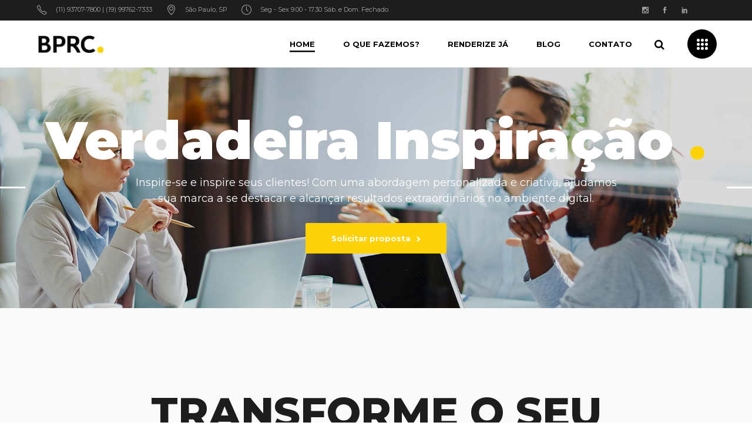

--- FILE ---
content_type: text/html; charset=UTF-8
request_url: https://bprc.com.br/
body_size: 26079
content:
<!DOCTYPE html>
<html lang="pt-BR">
<head>
	
        <meta charset="UTF-8"/>
        <link rel="profile" href="http://gmpg.org/xfn/11"/>
			
	            <meta name="viewport" content="width=device-width,initial-scale=1,user-scalable=yes">
		<title>BPRC Propaganda &#8211; Agência de Marketing &#8211; Nosso negócio é impulsionar o seu!</title>
<meta name='robots' content='max-image-preview:large' />
<link rel='dns-prefetch' href='//fonts.googleapis.com' />
<link rel="alternate" type="application/rss+xml" title="Feed para BPRC Propaganda &raquo;" href="https://bprc.com.br/feed/" />
<link rel="alternate" type="application/rss+xml" title="Feed de comentários para BPRC Propaganda &raquo;" href="https://bprc.com.br/comments/feed/" />
<link rel="alternate" title="oEmbed (JSON)" type="application/json+oembed" href="https://bprc.com.br/wp-json/oembed/1.0/embed?url=https%3A%2F%2Fbprc.com.br%2F" />
<link rel="alternate" title="oEmbed (XML)" type="text/xml+oembed" href="https://bprc.com.br/wp-json/oembed/1.0/embed?url=https%3A%2F%2Fbprc.com.br%2F&#038;format=xml" />
<style id='wp-img-auto-sizes-contain-inline-css' type='text/css'>
img:is([sizes=auto i],[sizes^="auto," i]){contain-intrinsic-size:3000px 1500px}
/*# sourceURL=wp-img-auto-sizes-contain-inline-css */
</style>
<style id='wp-emoji-styles-inline-css' type='text/css'>

	img.wp-smiley, img.emoji {
		display: inline !important;
		border: none !important;
		box-shadow: none !important;
		height: 1em !important;
		width: 1em !important;
		margin: 0 0.07em !important;
		vertical-align: -0.1em !important;
		background: none !important;
		padding: 0 !important;
	}
/*# sourceURL=wp-emoji-styles-inline-css */
</style>
<style id='wp-block-library-inline-css' type='text/css'>
:root{--wp-block-synced-color:#7a00df;--wp-block-synced-color--rgb:122,0,223;--wp-bound-block-color:var(--wp-block-synced-color);--wp-editor-canvas-background:#ddd;--wp-admin-theme-color:#007cba;--wp-admin-theme-color--rgb:0,124,186;--wp-admin-theme-color-darker-10:#006ba1;--wp-admin-theme-color-darker-10--rgb:0,107,160.5;--wp-admin-theme-color-darker-20:#005a87;--wp-admin-theme-color-darker-20--rgb:0,90,135;--wp-admin-border-width-focus:2px}@media (min-resolution:192dpi){:root{--wp-admin-border-width-focus:1.5px}}.wp-element-button{cursor:pointer}:root .has-very-light-gray-background-color{background-color:#eee}:root .has-very-dark-gray-background-color{background-color:#313131}:root .has-very-light-gray-color{color:#eee}:root .has-very-dark-gray-color{color:#313131}:root .has-vivid-green-cyan-to-vivid-cyan-blue-gradient-background{background:linear-gradient(135deg,#00d084,#0693e3)}:root .has-purple-crush-gradient-background{background:linear-gradient(135deg,#34e2e4,#4721fb 50%,#ab1dfe)}:root .has-hazy-dawn-gradient-background{background:linear-gradient(135deg,#faaca8,#dad0ec)}:root .has-subdued-olive-gradient-background{background:linear-gradient(135deg,#fafae1,#67a671)}:root .has-atomic-cream-gradient-background{background:linear-gradient(135deg,#fdd79a,#004a59)}:root .has-nightshade-gradient-background{background:linear-gradient(135deg,#330968,#31cdcf)}:root .has-midnight-gradient-background{background:linear-gradient(135deg,#020381,#2874fc)}:root{--wp--preset--font-size--normal:16px;--wp--preset--font-size--huge:42px}.has-regular-font-size{font-size:1em}.has-larger-font-size{font-size:2.625em}.has-normal-font-size{font-size:var(--wp--preset--font-size--normal)}.has-huge-font-size{font-size:var(--wp--preset--font-size--huge)}.has-text-align-center{text-align:center}.has-text-align-left{text-align:left}.has-text-align-right{text-align:right}.has-fit-text{white-space:nowrap!important}#end-resizable-editor-section{display:none}.aligncenter{clear:both}.items-justified-left{justify-content:flex-start}.items-justified-center{justify-content:center}.items-justified-right{justify-content:flex-end}.items-justified-space-between{justify-content:space-between}.screen-reader-text{border:0;clip-path:inset(50%);height:1px;margin:-1px;overflow:hidden;padding:0;position:absolute;width:1px;word-wrap:normal!important}.screen-reader-text:focus{background-color:#ddd;clip-path:none;color:#444;display:block;font-size:1em;height:auto;left:5px;line-height:normal;padding:15px 23px 14px;text-decoration:none;top:5px;width:auto;z-index:100000}html :where(.has-border-color){border-style:solid}html :where([style*=border-top-color]){border-top-style:solid}html :where([style*=border-right-color]){border-right-style:solid}html :where([style*=border-bottom-color]){border-bottom-style:solid}html :where([style*=border-left-color]){border-left-style:solid}html :where([style*=border-width]){border-style:solid}html :where([style*=border-top-width]){border-top-style:solid}html :where([style*=border-right-width]){border-right-style:solid}html :where([style*=border-bottom-width]){border-bottom-style:solid}html :where([style*=border-left-width]){border-left-style:solid}html :where(img[class*=wp-image-]){height:auto;max-width:100%}:where(figure){margin:0 0 1em}html :where(.is-position-sticky){--wp-admin--admin-bar--position-offset:var(--wp-admin--admin-bar--height,0px)}@media screen and (max-width:600px){html :where(.is-position-sticky){--wp-admin--admin-bar--position-offset:0px}}

/*# sourceURL=wp-block-library-inline-css */
</style><style id='wp-block-button-inline-css' type='text/css'>
.wp-block-button__link{align-content:center;box-sizing:border-box;cursor:pointer;display:inline-block;height:100%;text-align:center;word-break:break-word}.wp-block-button__link.aligncenter{text-align:center}.wp-block-button__link.alignright{text-align:right}:where(.wp-block-button__link){border-radius:9999px;box-shadow:none;padding:calc(.667em + 2px) calc(1.333em + 2px);text-decoration:none}.wp-block-button[style*=text-decoration] .wp-block-button__link{text-decoration:inherit}.wp-block-buttons>.wp-block-button.has-custom-width{max-width:none}.wp-block-buttons>.wp-block-button.has-custom-width .wp-block-button__link{width:100%}.wp-block-buttons>.wp-block-button.has-custom-font-size .wp-block-button__link{font-size:inherit}.wp-block-buttons>.wp-block-button.wp-block-button__width-25{width:calc(25% - var(--wp--style--block-gap, .5em)*.75)}.wp-block-buttons>.wp-block-button.wp-block-button__width-50{width:calc(50% - var(--wp--style--block-gap, .5em)*.5)}.wp-block-buttons>.wp-block-button.wp-block-button__width-75{width:calc(75% - var(--wp--style--block-gap, .5em)*.25)}.wp-block-buttons>.wp-block-button.wp-block-button__width-100{flex-basis:100%;width:100%}.wp-block-buttons.is-vertical>.wp-block-button.wp-block-button__width-25{width:25%}.wp-block-buttons.is-vertical>.wp-block-button.wp-block-button__width-50{width:50%}.wp-block-buttons.is-vertical>.wp-block-button.wp-block-button__width-75{width:75%}.wp-block-button.is-style-squared,.wp-block-button__link.wp-block-button.is-style-squared{border-radius:0}.wp-block-button.no-border-radius,.wp-block-button__link.no-border-radius{border-radius:0!important}:root :where(.wp-block-button .wp-block-button__link.is-style-outline),:root :where(.wp-block-button.is-style-outline>.wp-block-button__link){border:2px solid;padding:.667em 1.333em}:root :where(.wp-block-button .wp-block-button__link.is-style-outline:not(.has-text-color)),:root :where(.wp-block-button.is-style-outline>.wp-block-button__link:not(.has-text-color)){color:currentColor}:root :where(.wp-block-button .wp-block-button__link.is-style-outline:not(.has-background)),:root :where(.wp-block-button.is-style-outline>.wp-block-button__link:not(.has-background)){background-color:initial;background-image:none}
/*# sourceURL=https://bprc.com.br/wp-includes/blocks/button/style.min.css */
</style>
<style id='wp-block-image-inline-css' type='text/css'>
.wp-block-image>a,.wp-block-image>figure>a{display:inline-block}.wp-block-image img{box-sizing:border-box;height:auto;max-width:100%;vertical-align:bottom}@media not (prefers-reduced-motion){.wp-block-image img.hide{visibility:hidden}.wp-block-image img.show{animation:show-content-image .4s}}.wp-block-image[style*=border-radius] img,.wp-block-image[style*=border-radius]>a{border-radius:inherit}.wp-block-image.has-custom-border img{box-sizing:border-box}.wp-block-image.aligncenter{text-align:center}.wp-block-image.alignfull>a,.wp-block-image.alignwide>a{width:100%}.wp-block-image.alignfull img,.wp-block-image.alignwide img{height:auto;width:100%}.wp-block-image .aligncenter,.wp-block-image .alignleft,.wp-block-image .alignright,.wp-block-image.aligncenter,.wp-block-image.alignleft,.wp-block-image.alignright{display:table}.wp-block-image .aligncenter>figcaption,.wp-block-image .alignleft>figcaption,.wp-block-image .alignright>figcaption,.wp-block-image.aligncenter>figcaption,.wp-block-image.alignleft>figcaption,.wp-block-image.alignright>figcaption{caption-side:bottom;display:table-caption}.wp-block-image .alignleft{float:left;margin:.5em 1em .5em 0}.wp-block-image .alignright{float:right;margin:.5em 0 .5em 1em}.wp-block-image .aligncenter{margin-left:auto;margin-right:auto}.wp-block-image :where(figcaption){margin-bottom:1em;margin-top:.5em}.wp-block-image.is-style-circle-mask img{border-radius:9999px}@supports ((-webkit-mask-image:none) or (mask-image:none)) or (-webkit-mask-image:none){.wp-block-image.is-style-circle-mask img{border-radius:0;-webkit-mask-image:url('data:image/svg+xml;utf8,<svg viewBox="0 0 100 100" xmlns="http://www.w3.org/2000/svg"><circle cx="50" cy="50" r="50"/></svg>');mask-image:url('data:image/svg+xml;utf8,<svg viewBox="0 0 100 100" xmlns="http://www.w3.org/2000/svg"><circle cx="50" cy="50" r="50"/></svg>');mask-mode:alpha;-webkit-mask-position:center;mask-position:center;-webkit-mask-repeat:no-repeat;mask-repeat:no-repeat;-webkit-mask-size:contain;mask-size:contain}}:root :where(.wp-block-image.is-style-rounded img,.wp-block-image .is-style-rounded img){border-radius:9999px}.wp-block-image figure{margin:0}.wp-lightbox-container{display:flex;flex-direction:column;position:relative}.wp-lightbox-container img{cursor:zoom-in}.wp-lightbox-container img:hover+button{opacity:1}.wp-lightbox-container button{align-items:center;backdrop-filter:blur(16px) saturate(180%);background-color:#5a5a5a40;border:none;border-radius:4px;cursor:zoom-in;display:flex;height:20px;justify-content:center;opacity:0;padding:0;position:absolute;right:16px;text-align:center;top:16px;width:20px;z-index:100}@media not (prefers-reduced-motion){.wp-lightbox-container button{transition:opacity .2s ease}}.wp-lightbox-container button:focus-visible{outline:3px auto #5a5a5a40;outline:3px auto -webkit-focus-ring-color;outline-offset:3px}.wp-lightbox-container button:hover{cursor:pointer;opacity:1}.wp-lightbox-container button:focus{opacity:1}.wp-lightbox-container button:focus,.wp-lightbox-container button:hover,.wp-lightbox-container button:not(:hover):not(:active):not(.has-background){background-color:#5a5a5a40;border:none}.wp-lightbox-overlay{box-sizing:border-box;cursor:zoom-out;height:100vh;left:0;overflow:hidden;position:fixed;top:0;visibility:hidden;width:100%;z-index:100000}.wp-lightbox-overlay .close-button{align-items:center;cursor:pointer;display:flex;justify-content:center;min-height:40px;min-width:40px;padding:0;position:absolute;right:calc(env(safe-area-inset-right) + 16px);top:calc(env(safe-area-inset-top) + 16px);z-index:5000000}.wp-lightbox-overlay .close-button:focus,.wp-lightbox-overlay .close-button:hover,.wp-lightbox-overlay .close-button:not(:hover):not(:active):not(.has-background){background:none;border:none}.wp-lightbox-overlay .lightbox-image-container{height:var(--wp--lightbox-container-height);left:50%;overflow:hidden;position:absolute;top:50%;transform:translate(-50%,-50%);transform-origin:top left;width:var(--wp--lightbox-container-width);z-index:9999999999}.wp-lightbox-overlay .wp-block-image{align-items:center;box-sizing:border-box;display:flex;height:100%;justify-content:center;margin:0;position:relative;transform-origin:0 0;width:100%;z-index:3000000}.wp-lightbox-overlay .wp-block-image img{height:var(--wp--lightbox-image-height);min-height:var(--wp--lightbox-image-height);min-width:var(--wp--lightbox-image-width);width:var(--wp--lightbox-image-width)}.wp-lightbox-overlay .wp-block-image figcaption{display:none}.wp-lightbox-overlay button{background:none;border:none}.wp-lightbox-overlay .scrim{background-color:#fff;height:100%;opacity:.9;position:absolute;width:100%;z-index:2000000}.wp-lightbox-overlay.active{visibility:visible}@media not (prefers-reduced-motion){.wp-lightbox-overlay.active{animation:turn-on-visibility .25s both}.wp-lightbox-overlay.active img{animation:turn-on-visibility .35s both}.wp-lightbox-overlay.show-closing-animation:not(.active){animation:turn-off-visibility .35s both}.wp-lightbox-overlay.show-closing-animation:not(.active) img{animation:turn-off-visibility .25s both}.wp-lightbox-overlay.zoom.active{animation:none;opacity:1;visibility:visible}.wp-lightbox-overlay.zoom.active .lightbox-image-container{animation:lightbox-zoom-in .4s}.wp-lightbox-overlay.zoom.active .lightbox-image-container img{animation:none}.wp-lightbox-overlay.zoom.active .scrim{animation:turn-on-visibility .4s forwards}.wp-lightbox-overlay.zoom.show-closing-animation:not(.active){animation:none}.wp-lightbox-overlay.zoom.show-closing-animation:not(.active) .lightbox-image-container{animation:lightbox-zoom-out .4s}.wp-lightbox-overlay.zoom.show-closing-animation:not(.active) .lightbox-image-container img{animation:none}.wp-lightbox-overlay.zoom.show-closing-animation:not(.active) .scrim{animation:turn-off-visibility .4s forwards}}@keyframes show-content-image{0%{visibility:hidden}99%{visibility:hidden}to{visibility:visible}}@keyframes turn-on-visibility{0%{opacity:0}to{opacity:1}}@keyframes turn-off-visibility{0%{opacity:1;visibility:visible}99%{opacity:0;visibility:visible}to{opacity:0;visibility:hidden}}@keyframes lightbox-zoom-in{0%{transform:translate(calc((-100vw + var(--wp--lightbox-scrollbar-width))/2 + var(--wp--lightbox-initial-left-position)),calc(-50vh + var(--wp--lightbox-initial-top-position))) scale(var(--wp--lightbox-scale))}to{transform:translate(-50%,-50%) scale(1)}}@keyframes lightbox-zoom-out{0%{transform:translate(-50%,-50%) scale(1);visibility:visible}99%{visibility:visible}to{transform:translate(calc((-100vw + var(--wp--lightbox-scrollbar-width))/2 + var(--wp--lightbox-initial-left-position)),calc(-50vh + var(--wp--lightbox-initial-top-position))) scale(var(--wp--lightbox-scale));visibility:hidden}}
/*# sourceURL=https://bprc.com.br/wp-includes/blocks/image/style.min.css */
</style>
<style id='wp-block-buttons-inline-css' type='text/css'>
.wp-block-buttons{box-sizing:border-box}.wp-block-buttons.is-vertical{flex-direction:column}.wp-block-buttons.is-vertical>.wp-block-button:last-child{margin-bottom:0}.wp-block-buttons>.wp-block-button{display:inline-block;margin:0}.wp-block-buttons.is-content-justification-left{justify-content:flex-start}.wp-block-buttons.is-content-justification-left.is-vertical{align-items:flex-start}.wp-block-buttons.is-content-justification-center{justify-content:center}.wp-block-buttons.is-content-justification-center.is-vertical{align-items:center}.wp-block-buttons.is-content-justification-right{justify-content:flex-end}.wp-block-buttons.is-content-justification-right.is-vertical{align-items:flex-end}.wp-block-buttons.is-content-justification-space-between{justify-content:space-between}.wp-block-buttons.aligncenter{text-align:center}.wp-block-buttons:not(.is-content-justification-space-between,.is-content-justification-right,.is-content-justification-left,.is-content-justification-center) .wp-block-button.aligncenter{margin-left:auto;margin-right:auto;width:100%}.wp-block-buttons[style*=text-decoration] .wp-block-button,.wp-block-buttons[style*=text-decoration] .wp-block-button__link{text-decoration:inherit}.wp-block-buttons.has-custom-font-size .wp-block-button__link{font-size:inherit}.wp-block-buttons .wp-block-button__link{width:100%}.wp-block-button.aligncenter{text-align:center}
/*# sourceURL=https://bprc.com.br/wp-includes/blocks/buttons/style.min.css */
</style>
<style id='wp-block-paragraph-inline-css' type='text/css'>
.is-small-text{font-size:.875em}.is-regular-text{font-size:1em}.is-large-text{font-size:2.25em}.is-larger-text{font-size:3em}.has-drop-cap:not(:focus):first-letter{float:left;font-size:8.4em;font-style:normal;font-weight:100;line-height:.68;margin:.05em .1em 0 0;text-transform:uppercase}body.rtl .has-drop-cap:not(:focus):first-letter{float:none;margin-left:.1em}p.has-drop-cap.has-background{overflow:hidden}:root :where(p.has-background){padding:1.25em 2.375em}:where(p.has-text-color:not(.has-link-color)) a{color:inherit}p.has-text-align-left[style*="writing-mode:vertical-lr"],p.has-text-align-right[style*="writing-mode:vertical-rl"]{rotate:180deg}
/*# sourceURL=https://bprc.com.br/wp-includes/blocks/paragraph/style.min.css */
</style>
<style id='global-styles-inline-css' type='text/css'>
:root{--wp--preset--aspect-ratio--square: 1;--wp--preset--aspect-ratio--4-3: 4/3;--wp--preset--aspect-ratio--3-4: 3/4;--wp--preset--aspect-ratio--3-2: 3/2;--wp--preset--aspect-ratio--2-3: 2/3;--wp--preset--aspect-ratio--16-9: 16/9;--wp--preset--aspect-ratio--9-16: 9/16;--wp--preset--color--black: #000000;--wp--preset--color--cyan-bluish-gray: #abb8c3;--wp--preset--color--white: #ffffff;--wp--preset--color--pale-pink: #f78da7;--wp--preset--color--vivid-red: #cf2e2e;--wp--preset--color--luminous-vivid-orange: #ff6900;--wp--preset--color--luminous-vivid-amber: #fcb900;--wp--preset--color--light-green-cyan: #7bdcb5;--wp--preset--color--vivid-green-cyan: #00d084;--wp--preset--color--pale-cyan-blue: #8ed1fc;--wp--preset--color--vivid-cyan-blue: #0693e3;--wp--preset--color--vivid-purple: #9b51e0;--wp--preset--gradient--vivid-cyan-blue-to-vivid-purple: linear-gradient(135deg,rgb(6,147,227) 0%,rgb(155,81,224) 100%);--wp--preset--gradient--light-green-cyan-to-vivid-green-cyan: linear-gradient(135deg,rgb(122,220,180) 0%,rgb(0,208,130) 100%);--wp--preset--gradient--luminous-vivid-amber-to-luminous-vivid-orange: linear-gradient(135deg,rgb(252,185,0) 0%,rgb(255,105,0) 100%);--wp--preset--gradient--luminous-vivid-orange-to-vivid-red: linear-gradient(135deg,rgb(255,105,0) 0%,rgb(207,46,46) 100%);--wp--preset--gradient--very-light-gray-to-cyan-bluish-gray: linear-gradient(135deg,rgb(238,238,238) 0%,rgb(169,184,195) 100%);--wp--preset--gradient--cool-to-warm-spectrum: linear-gradient(135deg,rgb(74,234,220) 0%,rgb(151,120,209) 20%,rgb(207,42,186) 40%,rgb(238,44,130) 60%,rgb(251,105,98) 80%,rgb(254,248,76) 100%);--wp--preset--gradient--blush-light-purple: linear-gradient(135deg,rgb(255,206,236) 0%,rgb(152,150,240) 100%);--wp--preset--gradient--blush-bordeaux: linear-gradient(135deg,rgb(254,205,165) 0%,rgb(254,45,45) 50%,rgb(107,0,62) 100%);--wp--preset--gradient--luminous-dusk: linear-gradient(135deg,rgb(255,203,112) 0%,rgb(199,81,192) 50%,rgb(65,88,208) 100%);--wp--preset--gradient--pale-ocean: linear-gradient(135deg,rgb(255,245,203) 0%,rgb(182,227,212) 50%,rgb(51,167,181) 100%);--wp--preset--gradient--electric-grass: linear-gradient(135deg,rgb(202,248,128) 0%,rgb(113,206,126) 100%);--wp--preset--gradient--midnight: linear-gradient(135deg,rgb(2,3,129) 0%,rgb(40,116,252) 100%);--wp--preset--font-size--small: 13px;--wp--preset--font-size--medium: 20px;--wp--preset--font-size--large: 36px;--wp--preset--font-size--x-large: 42px;--wp--preset--spacing--20: 0.44rem;--wp--preset--spacing--30: 0.67rem;--wp--preset--spacing--40: 1rem;--wp--preset--spacing--50: 1.5rem;--wp--preset--spacing--60: 2.25rem;--wp--preset--spacing--70: 3.38rem;--wp--preset--spacing--80: 5.06rem;--wp--preset--shadow--natural: 6px 6px 9px rgba(0, 0, 0, 0.2);--wp--preset--shadow--deep: 12px 12px 50px rgba(0, 0, 0, 0.4);--wp--preset--shadow--sharp: 6px 6px 0px rgba(0, 0, 0, 0.2);--wp--preset--shadow--outlined: 6px 6px 0px -3px rgb(255, 255, 255), 6px 6px rgb(0, 0, 0);--wp--preset--shadow--crisp: 6px 6px 0px rgb(0, 0, 0);}:where(.is-layout-flex){gap: 0.5em;}:where(.is-layout-grid){gap: 0.5em;}body .is-layout-flex{display: flex;}.is-layout-flex{flex-wrap: wrap;align-items: center;}.is-layout-flex > :is(*, div){margin: 0;}body .is-layout-grid{display: grid;}.is-layout-grid > :is(*, div){margin: 0;}:where(.wp-block-columns.is-layout-flex){gap: 2em;}:where(.wp-block-columns.is-layout-grid){gap: 2em;}:where(.wp-block-post-template.is-layout-flex){gap: 1.25em;}:where(.wp-block-post-template.is-layout-grid){gap: 1.25em;}.has-black-color{color: var(--wp--preset--color--black) !important;}.has-cyan-bluish-gray-color{color: var(--wp--preset--color--cyan-bluish-gray) !important;}.has-white-color{color: var(--wp--preset--color--white) !important;}.has-pale-pink-color{color: var(--wp--preset--color--pale-pink) !important;}.has-vivid-red-color{color: var(--wp--preset--color--vivid-red) !important;}.has-luminous-vivid-orange-color{color: var(--wp--preset--color--luminous-vivid-orange) !important;}.has-luminous-vivid-amber-color{color: var(--wp--preset--color--luminous-vivid-amber) !important;}.has-light-green-cyan-color{color: var(--wp--preset--color--light-green-cyan) !important;}.has-vivid-green-cyan-color{color: var(--wp--preset--color--vivid-green-cyan) !important;}.has-pale-cyan-blue-color{color: var(--wp--preset--color--pale-cyan-blue) !important;}.has-vivid-cyan-blue-color{color: var(--wp--preset--color--vivid-cyan-blue) !important;}.has-vivid-purple-color{color: var(--wp--preset--color--vivid-purple) !important;}.has-black-background-color{background-color: var(--wp--preset--color--black) !important;}.has-cyan-bluish-gray-background-color{background-color: var(--wp--preset--color--cyan-bluish-gray) !important;}.has-white-background-color{background-color: var(--wp--preset--color--white) !important;}.has-pale-pink-background-color{background-color: var(--wp--preset--color--pale-pink) !important;}.has-vivid-red-background-color{background-color: var(--wp--preset--color--vivid-red) !important;}.has-luminous-vivid-orange-background-color{background-color: var(--wp--preset--color--luminous-vivid-orange) !important;}.has-luminous-vivid-amber-background-color{background-color: var(--wp--preset--color--luminous-vivid-amber) !important;}.has-light-green-cyan-background-color{background-color: var(--wp--preset--color--light-green-cyan) !important;}.has-vivid-green-cyan-background-color{background-color: var(--wp--preset--color--vivid-green-cyan) !important;}.has-pale-cyan-blue-background-color{background-color: var(--wp--preset--color--pale-cyan-blue) !important;}.has-vivid-cyan-blue-background-color{background-color: var(--wp--preset--color--vivid-cyan-blue) !important;}.has-vivid-purple-background-color{background-color: var(--wp--preset--color--vivid-purple) !important;}.has-black-border-color{border-color: var(--wp--preset--color--black) !important;}.has-cyan-bluish-gray-border-color{border-color: var(--wp--preset--color--cyan-bluish-gray) !important;}.has-white-border-color{border-color: var(--wp--preset--color--white) !important;}.has-pale-pink-border-color{border-color: var(--wp--preset--color--pale-pink) !important;}.has-vivid-red-border-color{border-color: var(--wp--preset--color--vivid-red) !important;}.has-luminous-vivid-orange-border-color{border-color: var(--wp--preset--color--luminous-vivid-orange) !important;}.has-luminous-vivid-amber-border-color{border-color: var(--wp--preset--color--luminous-vivid-amber) !important;}.has-light-green-cyan-border-color{border-color: var(--wp--preset--color--light-green-cyan) !important;}.has-vivid-green-cyan-border-color{border-color: var(--wp--preset--color--vivid-green-cyan) !important;}.has-pale-cyan-blue-border-color{border-color: var(--wp--preset--color--pale-cyan-blue) !important;}.has-vivid-cyan-blue-border-color{border-color: var(--wp--preset--color--vivid-cyan-blue) !important;}.has-vivid-purple-border-color{border-color: var(--wp--preset--color--vivid-purple) !important;}.has-vivid-cyan-blue-to-vivid-purple-gradient-background{background: var(--wp--preset--gradient--vivid-cyan-blue-to-vivid-purple) !important;}.has-light-green-cyan-to-vivid-green-cyan-gradient-background{background: var(--wp--preset--gradient--light-green-cyan-to-vivid-green-cyan) !important;}.has-luminous-vivid-amber-to-luminous-vivid-orange-gradient-background{background: var(--wp--preset--gradient--luminous-vivid-amber-to-luminous-vivid-orange) !important;}.has-luminous-vivid-orange-to-vivid-red-gradient-background{background: var(--wp--preset--gradient--luminous-vivid-orange-to-vivid-red) !important;}.has-very-light-gray-to-cyan-bluish-gray-gradient-background{background: var(--wp--preset--gradient--very-light-gray-to-cyan-bluish-gray) !important;}.has-cool-to-warm-spectrum-gradient-background{background: var(--wp--preset--gradient--cool-to-warm-spectrum) !important;}.has-blush-light-purple-gradient-background{background: var(--wp--preset--gradient--blush-light-purple) !important;}.has-blush-bordeaux-gradient-background{background: var(--wp--preset--gradient--blush-bordeaux) !important;}.has-luminous-dusk-gradient-background{background: var(--wp--preset--gradient--luminous-dusk) !important;}.has-pale-ocean-gradient-background{background: var(--wp--preset--gradient--pale-ocean) !important;}.has-electric-grass-gradient-background{background: var(--wp--preset--gradient--electric-grass) !important;}.has-midnight-gradient-background{background: var(--wp--preset--gradient--midnight) !important;}.has-small-font-size{font-size: var(--wp--preset--font-size--small) !important;}.has-medium-font-size{font-size: var(--wp--preset--font-size--medium) !important;}.has-large-font-size{font-size: var(--wp--preset--font-size--large) !important;}.has-x-large-font-size{font-size: var(--wp--preset--font-size--x-large) !important;}
/*# sourceURL=global-styles-inline-css */
</style>

<style id='classic-theme-styles-inline-css' type='text/css'>
/*! This file is auto-generated */
.wp-block-button__link{color:#fff;background-color:#32373c;border-radius:9999px;box-shadow:none;text-decoration:none;padding:calc(.667em + 2px) calc(1.333em + 2px);font-size:1.125em}.wp-block-file__button{background:#32373c;color:#fff;text-decoration:none}
/*# sourceURL=/wp-includes/css/classic-themes.min.css */
</style>
<link rel='stylesheet' id='contact-form-7-css' href='https://bprc.com.br/wp-content/plugins/contact-form-7/includes/css/styles.css?ver=5.9.4' type='text/css' media='all' />
<link rel='stylesheet' id='aoki-qodef-default-style-css' href='https://bprc.com.br/wp-content/themes/aoki/style.css?ver=6.9' type='text/css' media='all' />
<link rel='stylesheet' id='aoki-qodef-modules-css' href='https://bprc.com.br/wp-content/themes/aoki/assets/css/modules.min.css?ver=6.9' type='text/css' media='all' />
<style id='aoki-qodef-modules-inline-css' type='text/css'>
/* generated in /home/bprc/domains/bprc.com.br/public_html/wp-content/themes/aoki/framework/admin/options/general/map.php aoki_qodef_page_general_style function */
.page-id-387.qodef-boxed .qodef-wrapper { background-attachment: fixed;}

/* generated in /home/bprc/domains/bprc.com.br/public_html/wp-content/themes/aoki/functions.php aoki_qodef_content_padding_top function */
.page-id-387 .qodef-content .qodef-content-inner > .qodef-container > .qodef-container-inner, .page-id-387 .qodef-content .qodef-content-inner > .qodef-full-width > .qodef-full-width-inner { padding-top: 0px !important;}

/* generated in /home/bprc/domains/bprc.com.br/public_html/wp-content/themes/aoki/functions.php aoki_qodef_generate_first_main_color_per_page function */
a:hover, p a:hover, .qodef-comment-holder .qodef-comment-text #cancel-comment-reply-link, .qodef-owl-slider .owl-nav .owl-next:hover, .qodef-owl-slider .owl-nav .owl-prev:hover, #qodef-back-to-top>span, footer .widget ul li a:hover, footer .widget #wp-calendar td a:hover, footer .widget #wp-calendar th a:hover, footer .widget.widget_search .input-holder button:hover, footer .widget.widget_tag_cloud a:hover, footer .widget.qodef-blog-list-widget .qodef-blog-list-holder.qodef-bl-simple .qodef-post-info-date a:hover, footer .widget.qodef-blog-list-widget .qodef-blog-list-holder.qodef-bl-simple .qodef-post-title a:hover, .qodef-side-menu .widget ul li a:hover, .qodef-side-menu .widget #wp-calendar td a:hover, .qodef-side-menu .widget #wp-calendar th a:hover, .qodef-side-menu .widget.widget_search .input-holder button:hover, .qodef-side-menu .widget.widget_tag_cloud a:hover, .qodef-side-menu .widget.qodef-blog-list-widget .qodef-blog-list-holder.qodef-bl-minimal .qodef-post-info-date a:hover, .qodef-side-menu .widget.qodef-blog-list-widget .qodef-blog-list-holder.qodef-bl-minimal .qodef-post-title a:hover, .widget.widget_qodef_twitter_widget .qodef-twitter-widget.qodef-twitter-slider li .qodef-twitter-icon i, .widget.widget_qodef_twitter_widget .qodef-twitter-widget.qodef-twitter-slider li .qodef-tweet-text a, .widget.widget_qodef_twitter_widget .qodef-twitter-widget.qodef-twitter-slider li .qodef-tweet-text span, .qodef-blog-holder article.sticky .qodef-post-title a, .qodef-blog-holder article .qodef-post-info-top>div a:hover, .qodef-blog-holder article.format-link .qodef-post-mark .qodef-link-mark, .qodef-blog-holder article.format-quote .qodef-post-mark .qodef-quote-mark, .qodef-blog-holder.qodef-blog-chequered article .qodef-post-info-bottom>div a:hover, .qodef-blog-holder.qodef-blog-chequered article .qodef-post-info-bottom>div.qodef-post-info-category a, .qodef-blog-holder.qodef-blog-chequered article .qodef-post-title a:hover, .qodef-blog-holder.qodef-blog-full-width-photo article .qodef-post-info-section-top .qodef-post-info-date a:hover, .qodef-blog-holder.qodef-blog-full-width-photo article .qodef-post-info-section-top .qodef-post-info-category a, .qodef-blog-holder.qodef-blog-full-width-photo article .qodef-post-info-section-left .qodef-post-info>* a:hover, .qodef-blog-holder.qodef-blog-full-width-photo article .qodef-post-info-section-left .qodef-post-info-author a:hover, .qodef-blog-holder.qodef-blog-standard article .qodef-post-info-top>div.qodef-post-info-category a, .qodef-author-description .qodef-author-description-text-holder .qodef-author-tag, .qodef-author-description .qodef-author-description-text-holder .qodef-author-name a:hover, .qodef-bl-standard-pagination ul li.qodef-bl-pag-active a, .qodef-blog-single-navigation .qodef-blog-single-next:hover, .qodef-blog-single-navigation .qodef-blog-single-prev:hover, .qodef-blog-holder.qodef-blog-single article .qodef-post-info-top>div.qodef-post-info-category a, .qodef-blog-list-holder .qodef-bli-info>div.qodef-post-info-category a, .qodef-header-bottom nav.qodef-fullscreen-menu ul li ul li.current-menu-ancestor>a, .qodef-header-bottom nav.qodef-fullscreen-menu ul li ul li.current-menu-item>a, nav.qodef-fullscreen-menu ul li ul li.current-menu-ancestor>a, nav.qodef-fullscreen-menu ul li ul li.current-menu-item>a, .qodef-header-vertical-sliding nav.qodef-fullscreen-menu ul li ul li.current-menu-ancestor>a, .qodef-header-vertical-sliding nav.qodef-fullscreen-menu ul li ul li.current-menu-item>a, .qodef-mobile-header .qodef-mobile-menu-opener.qodef-mobile-menu-opened a, .qodef-mobile-header .qodef-mobile-nav .qodef-grid>ul>li.qodef-active-item>a, .qodef-mobile-header .qodef-mobile-nav .qodef-grid>ul>li.qodef-active-item>h6, .qodef-mobile-header .qodef-mobile-nav ul li a:hover, .qodef-mobile-header .qodef-mobile-nav ul li h6:hover, .qodef-mobile-header .qodef-mobile-nav ul ul li.current-menu-ancestor>a, .qodef-mobile-header .qodef-mobile-nav ul ul li.current-menu-ancestor>h6, .qodef-mobile-header .qodef-mobile-nav ul ul li.current-menu-item>a, .qodef-mobile-header .qodef-mobile-nav ul ul li.current-menu-item>h6, .qodef-search-page-holder article.sticky .qodef-post-title a, .qodef-horizontally-scrolling-portfolio-list-holder article .qodef-hspl-text-holder .qodef-hspl-text .qodef-pli-category-holder a.qodef-pli-category, .qodef-ips #qodef-ips-intro .qodef-ips-intro-text .qodef-dot, .qodef-pl-filter-holder ul li.qodef-pl-current span, .qodef-pl-filter-holder ul li:hover span, .qodef-pl-standard-pagination ul li.qodef-pl-pag-active a, .qodef-portfolio-pair-holder .qodef-ppi .qodef-ppi-inner .qodef-ppi-text-wrapper .qodef-ppi-category a, .qodef-portfolio-list-holder.qodef-pl-gallery-overlay-shader article .qodef-pli-text .qodef-pli-category-holder a:hover, .qodef-portfolio-list-holder.qodef-pl-gallery-overlay-shader-top article .qodef-pli-text .qodef-pli-category-holder a:hover, .qodef-team-modal-holder .qodef-team-position-holder .qodef-team-position, .qodef-team-single-holder .qodef-position, .qodef-testimonials-holder.qodef-testimonials-standard .qodef-testimonials-author-job, .qodef-testimonials-holder.qodef-testimonials-standard.qodef-testimonials-light .owl-nav .owl-next:hover, .qodef-testimonials-holder.qodef-testimonials-standard.qodef-testimonials-light .owl-nav .owl-prev:hover, .qodef-accordion-holder .qodef-accordion-title .qodef-additional-tag, .qodef-banner-holder .qodef-banner-link-text .qodef-banner-link-hover span, .qodef-btn.qodef-btn-simple, .qodef-btn.qodef-btn-outline, .qodef-section-title-holder .qodef-st-title .qodef-st-dot, .qodef-social-share-holder.qodef-dropdown .qodef-social-share-dropdown-opener:hover, .qodef-twitter-list-holder .qodef-twitter-icon, .qodef-twitter-list-holder .qodef-tweet-text a:hover, .qodef-twitter-list-holder .qodef-twitter-profile a:hover { color: #fed208;}

/* generated in /home/bprc/domains/bprc.com.br/public_html/wp-content/themes/aoki/functions.php aoki_qodef_generate_first_main_color_per_page function */
.qodef-ips.qodef-ips-light .qodef-ips-item-content.active .qodef-ips-item-link { color: #fed208 !important;}

/* generated in /home/bprc/domains/bprc.com.br/public_html/wp-content/themes/aoki/functions.php aoki_qodef_generate_first_main_color_per_page function */
::selection { background: #fed208;}

/* generated in /home/bprc/domains/bprc.com.br/public_html/wp-content/themes/aoki/functions.php aoki_qodef_generate_first_main_color_per_page function */
::-moz-selection { background: #fed208;}

/* generated in /home/bprc/domains/bprc.com.br/public_html/wp-content/themes/aoki/functions.php aoki_qodef_generate_first_main_color_per_page function */
.qodef-st-loader .pulse, .qodef-st-loader .qodef-double-bounce .qodef-double-bounce1, .qodef-st-loader .cube, .qodef-st-loader .rotating_cubes .cube1, .qodef-st-loader .rotating_cubes .cube2, .qodef-st-loader .stripes>div, .qodef-st-loader .wave>div, .qodef-st-loader .two_rotating_circles .dot1, .qodef-st-loader .two_rotating_circles .dot2, .qodef-st-loader .five_rotating_circles .container1>div, .qodef-st-loader .five_rotating_circles .container2>div, .qodef-st-loader .five_rotating_circles .container3>div, .qodef-st-loader .atom .ball-1:before, .qodef-st-loader .atom .ball-2:before, .qodef-st-loader .atom .ball-3:before, .qodef-st-loader .atom .ball-4:before, .qodef-st-loader .clock .ball:before, .qodef-st-loader .mitosis .ball, .qodef-st-loader .lines .line1, .qodef-st-loader .lines .line2, .qodef-st-loader .lines .line3, .qodef-st-loader .lines .line4, .qodef-st-loader .fussion .ball, .qodef-st-loader .fussion .ball-1, .qodef-st-loader .fussion .ball-2, .qodef-st-loader .fussion .ball-3, .qodef-st-loader .fussion .ball-4, .qodef-st-loader .wave_circles .ball, .qodef-st-loader .pulse_circles .ball, #submit_comment:hover, .post-password-form input[type=submit]:hover, .qodef-blog-holder.qodef-blog-full-width-photo article.format-link .qodef-post-heading, .qodef-blog-holder.qodef-blog-standard article.format-link .qodef-post-text, .qodef-blog-holder.qodef-blog-single article.format-link .qodef-post-text, .qodef-blog-list-holder .qodef-bl-item.format-link .qodef-bli-inner, .qodef-ips .qodef-ips-item-link .qodef-box-shadow, .qodef-team.info-hover .qodef-team-info-tb, .qodef-accordion-holder.qodef-ac-boxed .qodef-accordion-title.ui-state-active, .qodef-accordion-holder.qodef-ac-boxed .qodef-accordion-title.ui-state-hover, .qodef-icon-shortcode.qodef-circle, .qodef-icon-shortcode.qodef-dropcaps.qodef-circle, .qodef-icon-shortcode.qodef-square, .qodef-price-table.qodef-pl-featured .qodef-pt-button a, .qodef-price-table .qodef-pt-inner ul li.qodef-pt-prices .qodef-pt-separator, .qodef-progress-bar .qodef-pb-content-holder .qodef-pb-content, .qodef-video-button-holder .qodef-video-button-play-holder { background-color: #fed208;}

/* generated in /home/bprc/domains/bprc.com.br/public_html/wp-content/themes/aoki/functions.php aoki_qodef_generate_first_main_color_per_page function */
.qodef-st-loader .pulse_circles .ball, #qodef-back-to-top>span, #qodef-back-to-top>span:hover, .qodef-btn.qodef-btn-simple, .qodef-btn.qodef-btn-outline, .qodef-video-button-holder.qodef-has-border .qodef-video-button-image { border-color: #fed208;}

/* generated in /home/bprc/domains/bprc.com.br/public_html/wp-content/themes/aoki/functions.php aoki_qodef_generate_first_main_color_per_page function */
.qodef-separator { border-bottom-color: #fed208;}

/* generated in /home/bprc/domains/bprc.com.br/public_html/wp-content/themes/aoki/functions.php aoki_qodef_generate_first_main_color_per_page function */
.qodef-separator { border-left-color: #fed208;}

/* generated in /home/bprc/domains/bprc.com.br/public_html/wp-content/themes/aoki/functions.php aoki_qodef_generate_first_main_color_per_page function */
.qodef-btn.qodef-btn-outline:not(.qodef-btn-custom-border-hover):hover { border-color: #fed208 !important;}


/*# sourceURL=aoki-qodef-modules-inline-css */
</style>
<link rel='stylesheet' id='qodef_font_awesome-css' href='https://bprc.com.br/wp-content/themes/aoki/assets/css/font-awesome/css/font-awesome.min.css?ver=6.9' type='text/css' media='all' />
<link rel='stylesheet' id='qodef_font_elegant-css' href='https://bprc.com.br/wp-content/themes/aoki/assets/css/elegant-icons/style.min.css?ver=6.9' type='text/css' media='all' />
<link rel='stylesheet' id='qodef_ion_icons-css' href='https://bprc.com.br/wp-content/themes/aoki/assets/css/ion-icons/css/ionicons.min.css?ver=6.9' type='text/css' media='all' />
<link rel='stylesheet' id='qodef_linea_icons-css' href='https://bprc.com.br/wp-content/themes/aoki/assets/css/linea-icons/style.css?ver=6.9' type='text/css' media='all' />
<link rel='stylesheet' id='qodef_linear_icons-css' href='https://bprc.com.br/wp-content/themes/aoki/assets/css/linear-icons/style.css?ver=6.9' type='text/css' media='all' />
<link rel='stylesheet' id='qodef_simple_line_icons-css' href='https://bprc.com.br/wp-content/themes/aoki/assets/css/simple-line-icons/simple-line-icons.css?ver=6.9' type='text/css' media='all' />
<link rel='stylesheet' id='qodef_dripicons-css' href='https://bprc.com.br/wp-content/themes/aoki/assets/css/dripicons/dripicons.css?ver=6.9' type='text/css' media='all' />
<link rel='stylesheet' id='mediaelement-css' href='https://bprc.com.br/wp-includes/js/mediaelement/mediaelementplayer-legacy.min.css?ver=4.2.17' type='text/css' media='all' />
<link rel='stylesheet' id='wp-mediaelement-css' href='https://bprc.com.br/wp-includes/js/mediaelement/wp-mediaelement.min.css?ver=6.9' type='text/css' media='all' />
<link rel='stylesheet' id='aoki-qodef-style-dynamic-css' href='https://bprc.com.br/wp-content/themes/aoki/assets/css/style_dynamic.css?ver=1747138477' type='text/css' media='all' />
<link rel='stylesheet' id='aoki-qodef-modules-responsive-css' href='https://bprc.com.br/wp-content/themes/aoki/assets/css/modules-responsive.min.css?ver=6.9' type='text/css' media='all' />
<link rel='stylesheet' id='aoki-qodef-style-dynamic-responsive-css' href='https://bprc.com.br/wp-content/themes/aoki/assets/css/style_dynamic_responsive.css?ver=1747138477' type='text/css' media='all' />
<link rel='stylesheet' id='aoki-qodef-google-fonts-css' href='https://fonts.googleapis.com/css?family=Montserrat%3A200%2C300%2C400%2C500%2C600%2C700%2C800%2C900&#038;subset=latin-ext&#038;ver=1.0.0' type='text/css' media='all' />
<link rel='stylesheet' id='aoki-core-dashboard-style-css' href='https://bprc.com.br/wp-content/plugins/select-core/core-dashboard/assets/css/core-dashboard.min.css?ver=6.9' type='text/css' media='all' />
<link rel='stylesheet' id='js_composer_front-css' href='https://bprc.com.br/wp-content/plugins/js_composer/assets/css/js_composer.min.css?ver=6.7.0' type='text/css' media='all' />
<script type="text/javascript" src="https://bprc.com.br/wp-includes/js/jquery/jquery.min.js?ver=3.7.1" id="jquery-core-js"></script>
<script type="text/javascript" src="https://bprc.com.br/wp-includes/js/jquery/jquery-migrate.min.js?ver=3.4.1" id="jquery-migrate-js"></script>
<link rel="https://api.w.org/" href="https://bprc.com.br/wp-json/" /><link rel="alternate" title="JSON" type="application/json" href="https://bprc.com.br/wp-json/wp/v2/pages/387" /><link rel="EditURI" type="application/rsd+xml" title="RSD" href="https://bprc.com.br/xmlrpc.php?rsd" />
<meta name="generator" content="WordPress 6.9" />
<link rel="canonical" href="https://bprc.com.br/" />
<link rel='shortlink' href='https://bprc.com.br/' />
<meta name="generator" content="Powered by WPBakery Page Builder - drag and drop page builder for WordPress."/>
<meta name="generator" content="Powered by Slider Revolution 6.5.11 - responsive, Mobile-Friendly Slider Plugin for WordPress with comfortable drag and drop interface." />
<link rel="icon" href="https://bprc.com.br/wp-content/uploads/2024/05/cropped-BPRC-32x32.png" sizes="32x32" />
<link rel="icon" href="https://bprc.com.br/wp-content/uploads/2024/05/cropped-BPRC-192x192.png" sizes="192x192" />
<link rel="apple-touch-icon" href="https://bprc.com.br/wp-content/uploads/2024/05/cropped-BPRC-180x180.png" />
<meta name="msapplication-TileImage" content="https://bprc.com.br/wp-content/uploads/2024/05/cropped-BPRC-270x270.png" />
<script type="text/javascript">function setREVStartSize(e){
			//window.requestAnimationFrame(function() {				 
				window.RSIW = window.RSIW===undefined ? window.innerWidth : window.RSIW;	
				window.RSIH = window.RSIH===undefined ? window.innerHeight : window.RSIH;	
				try {								
					var pw = document.getElementById(e.c).parentNode.offsetWidth,
						newh;
					pw = pw===0 || isNaN(pw) ? window.RSIW : pw;
					e.tabw = e.tabw===undefined ? 0 : parseInt(e.tabw);
					e.thumbw = e.thumbw===undefined ? 0 : parseInt(e.thumbw);
					e.tabh = e.tabh===undefined ? 0 : parseInt(e.tabh);
					e.thumbh = e.thumbh===undefined ? 0 : parseInt(e.thumbh);
					e.tabhide = e.tabhide===undefined ? 0 : parseInt(e.tabhide);
					e.thumbhide = e.thumbhide===undefined ? 0 : parseInt(e.thumbhide);
					e.mh = e.mh===undefined || e.mh=="" || e.mh==="auto" ? 0 : parseInt(e.mh,0);		
					if(e.layout==="fullscreen" || e.l==="fullscreen") 						
						newh = Math.max(e.mh,window.RSIH);					
					else{					
						e.gw = Array.isArray(e.gw) ? e.gw : [e.gw];
						for (var i in e.rl) if (e.gw[i]===undefined || e.gw[i]===0) e.gw[i] = e.gw[i-1];					
						e.gh = e.el===undefined || e.el==="" || (Array.isArray(e.el) && e.el.length==0)? e.gh : e.el;
						e.gh = Array.isArray(e.gh) ? e.gh : [e.gh];
						for (var i in e.rl) if (e.gh[i]===undefined || e.gh[i]===0) e.gh[i] = e.gh[i-1];
											
						var nl = new Array(e.rl.length),
							ix = 0,						
							sl;					
						e.tabw = e.tabhide>=pw ? 0 : e.tabw;
						e.thumbw = e.thumbhide>=pw ? 0 : e.thumbw;
						e.tabh = e.tabhide>=pw ? 0 : e.tabh;
						e.thumbh = e.thumbhide>=pw ? 0 : e.thumbh;					
						for (var i in e.rl) nl[i] = e.rl[i]<window.RSIW ? 0 : e.rl[i];
						sl = nl[0];									
						for (var i in nl) if (sl>nl[i] && nl[i]>0) { sl = nl[i]; ix=i;}															
						var m = pw>(e.gw[ix]+e.tabw+e.thumbw) ? 1 : (pw-(e.tabw+e.thumbw)) / (e.gw[ix]);					
						newh =  (e.gh[ix] * m) + (e.tabh + e.thumbh);
					}
					var el = document.getElementById(e.c);
					if (el!==null && el) el.style.height = newh+"px";					
					el = document.getElementById(e.c+"_wrapper");
					if (el!==null && el) {
						el.style.height = newh+"px";
						el.style.display = "block";
					}
				} catch(e){
					console.log("Failure at Presize of Slider:" + e)
				}					   
			//});
		  };</script>
<style type="text/css" data-type="vc_shortcodes-custom-css">.vc_custom_1716254567515{padding-top: 120px !important;padding-bottom: 20px !important;}.vc_custom_1716254585631{padding-top: 20px !important;padding-bottom: 82px !important;}.vc_custom_1509964547161{padding-top: 86px !important;padding-bottom: 86px !important;}.vc_custom_1510128679830{padding-top: 74px !important;padding-bottom: 98px !important;}.vc_custom_1509008121661{padding-top: 123px !important;padding-bottom: 123px !important;}.vc_custom_1510129294302{padding-top: 70px !important;padding-bottom: 30px !important;}.vc_custom_1508837959914{margin-top: -377px !important;}</style><noscript><style> .wpb_animate_when_almost_visible { opacity: 1; }</style></noscript><link rel='stylesheet' id='rs-plugin-settings-css' href='https://bprc.com.br/wp-content/plugins/revslider/public/assets/css/rs6.css?ver=6.5.11' type='text/css' media='all' />
<style id='rs-plugin-settings-inline-css' type='text/css'>
		.qodef-btn-solid i{top:1px}
		.qodef-style-light.tparrows{height:80px;width:77px;overflow:hidden;background:transparent}.qodef-style-light.tparrows .qodef-nav{position:absolute;top:calc(50% - 2px);height:3px;width:43px;background-color:#fff }.qodef-style-light.tp-leftarrow .qodef-nav{left:0}.qodef-style-light.tp-rightarrow .qodef-nav{right:0}.qodef-style-light.tparrows:before{display:none}.qodef-style-light.tparrows .qodef-nav-info{position:absolute;top:50%;transform:translateY(-50%);font-family:'Montserrat',sans-serif;font-size:20px;font-weight:700;color:#fff}.qodef-style-light.tp-leftarrow.tparrows .qodef-nav-info{right:0}.qodef-style-light.tp-rightarrow.tparrows .qodef-nav-info{left:0}
/*# sourceURL=rs-plugin-settings-inline-css */
</style>
</head>
<body class="home wp-singular page-template page-template-full-width page-template-full-width-php page page-id-387 wp-theme-aoki qode-core-1.3 aoki-ver-1.7 qodef-grid-1300 qodef-sticky-header-on-scroll-down-up qodef-dropdown-animate-height qodef-header-standard qodef-menu-area-shadow-disable qodef-menu-area-in-grid-shadow-disable qodef-menu-area-border-disable qodef-menu-area-in-grid-border-disable qodef-logo-area-border-disable qodef-logo-area-in-grid-border-disable qodef-header-vertical-shadow-disable qodef-header-vertical-border-disable qodef-side-menu-slide-from-right qodef-default-mobile-header qodef-sticky-up-mobile-header qodef-header-top-enabled qodef-fullscreen-search qodef-search-fade wpb-js-composer js-comp-ver-6.7.0 vc_responsive" itemscope itemtype="http://schema.org/WebPage">
	<section class="qodef-side-menu">
    <div class="qodef-close-side-menu-holder">
        <a class="qodef-close-side-menu" href="#" target="_self">
            <span aria-hidden="true" class="qodef-icon-font-elegant icon_close " ></span>        </a>
    </div>
    <div class="qodef-side-area-holders">
        <div class="qodef-side-menu-top">
            <div id="media_image-8" class="widget qodef-sidearea widget_media_image"><img width="191" height="49" src="https://bprc.com.br/wp-content/uploads/2024/05/BPRC_LOGO-BLK.png" class="image wp-image-4522  attachment-full size-full" alt="" style="max-width: 100%; height: auto;" decoding="async" /></div><div id="nav_menu-5" class="widget qodef-sidearea widget_nav_menu"><div class="menu-main-menu-container"><ul id="menu-main-menu" class="menu"><li id="menu-item-4552" class="menu-item menu-item-type-post_type menu-item-object-page menu-item-home current-menu-item page_item page-item-387 current_page_item menu-item-4552"><a href="https://bprc.com.br/" aria-current="page">Home</a></li>
<li id="menu-item-4502" class="menu-item menu-item-type-post_type menu-item-object-page menu-item-4502"><a href="https://bprc.com.br/what-we-do/">O que fazemos?</a></li>
<li id="menu-item-4919" class="menu-item menu-item-type-post_type menu-item-object-page menu-item-4919"><a href="https://bprc.com.br/3d-arquiteto-engenheiro/">Renderize Já</a></li>
<li id="menu-item-4461" class="menu-item menu-item-type-post_type menu-item-object-page menu-item-4461"><a href="https://bprc.com.br/masonry/">Blog</a></li>
<li id="menu-item-4390" class="menu-item menu-item-type-post_type menu-item-object-page menu-item-4390"><a href="https://bprc.com.br/contato/">Contato</a></li>
</ul></div></div><div id="block-13" class="widget qodef-sidearea widget_block"><p>    <span class="qodef-icon-shortcode qodef-circle   qodef-icon-small" style="margin: 0px 5px 0px 0px;width: 36px;height: 36px;line-height: 36px;background-color: #ffffff" data-hover-border-color="#000000" data-hover-background-color="#3b5998" data-hover-color="#ffffff" data-color="#000000">
                    <a itemprop="url" class="" href="https://www.facebook.com/mktbprc" target="_blank">
                    <span aria-hidden="true" class="qodef-icon-font-elegant social_facebook qodef-icon-element" style="color: #000000;font-size:12px" ></span>                    </a>
            </span>
    <span class="qodef-icon-shortcode qodef-circle   qodef-icon-small" style="margin: 0px 5px 0px 5px;width: 36px;height: 36px;line-height: 36px;background-color: #ffffff" data-hover-border-color="#000000" data-hover-background-color="#00aeef" data-hover-color="#ffffff" data-color="#000000">
                    <a itemprop="url" class="" href="https://www.linkedin.com/company/11057328/admin/feed/posts/?feedType=following" target="_blank">
                    <span aria-hidden="true" class="qodef-icon-font-elegant social_linkedin qodef-icon-element" style="color: #000000;font-size:12px" ></span>                    </a>
            </span>
    <span class="qodef-icon-shortcode qodef-circle   qodef-icon-small" style="margin: 0px 5px 0px 5px;width: 36px;height: 36px;line-height: 36px;background-color: #ffffff" data-hover-border-color="#000000" data-hover-background-color="#fe3e6b" data-hover-color="#ffffff" data-color="#000000">
                    <a itemprop="url" class="" href="https://www.instagram.com/mktbprc/" target="_blank">
                    <span aria-hidden="true" class="qodef-icon-font-elegant social_instagram qodef-icon-element" style="color: #000000;font-size:12px" ></span>                    </a>
            </span>
</p>
</div><div id="block-20" class="widget qodef-sidearea widget_block widget_text">
<p></p>
</div>        </div>
            </div>
</section>
    <div class="qodef-wrapper">
        <div class="qodef-wrapper-inner">
            	
		
	<div class="qodef-top-bar">
				
						
			<div class="qodef-vertical-align-containers">
				<div class="qodef-position-left">
					<div class="qodef-position-left-inner">
													<div id="custom_html-4" class="widget_text widget widget_custom_html qodef-top-bar-widget"><div class="textwidget custom-html-widget"><div class="qodef-icon-list-holder " style="margin-bottom: 0px">
            <a href="" target="_blank">
            <div class="qodef-il-icon-holder">
            <i class="qodef-icon-simple-line-icon icon-phone " style="font-size: 17px"></i>        </div>
        <p class="qodef-il-text" style="font-size: 11px;padding-left: 15px" > (11) 93707-7800 | (19) 99762-7333 </p>
            </a>
    </div></div></div><div id="custom_html-5" class="widget_text widget widget_custom_html qodef-top-bar-widget"><div class="textwidget custom-html-widget"><div class="qodef-icon-list-holder " style="margin-bottom: 0px">
            <a href="" target="_blank">
            <div class="qodef-il-icon-holder">
            <i class="qodef-icon-simple-line-icon icon-location-pin " style="font-size: 17px"></i>        </div>
        <p class="qodef-il-text" style="font-size: 11px;padding-left: 15px" > São Paulo, SP </p>
            </a>
    </div></div></div><div id="custom_html-6" class="widget_text widget widget_custom_html qodef-top-bar-widget"><div class="textwidget custom-html-widget"><div class="qodef-icon-list-holder " style="margin-bottom: 0px">
            <a href="" target="_blank">
            <div class="qodef-il-icon-holder">
            <i class="qodef-icon-simple-line-icon icon-clock " style="font-size: 17px"></i>        </div>
        <p class="qodef-il-text" style="font-size: 11px;padding-left: 15px" > Seg - Sex 9.00 - 17.30 Sáb. e Dom. Fechado </p>
            </a>
    </div></div></div>											</div>
				</div>
				<div class="qodef-position-right">
					<div class="qodef-position-right-inner">
															
		<a class="qodef-social-icon-widget-holder qodef-icon-has-hover" data-hover-color="#ffffff" style="color: #a5a4a4;;font-size: 11px;margin: 0px 19px 0px 0px;" href="https://www.instagram.com/mktbprc/" target="_blank">
			<span class="qodef-social-icon-widget  social_instagram    "></span>		</a>
				
		<a class="qodef-social-icon-widget-holder qodef-icon-has-hover" data-hover-color="#ffffff" style="color: #a5a4a4;;font-size: 11px;margin: 0px 20px 0px 0px;" href="https://www.facebook.com/mktbprc" target="_blank">
			<span class="qodef-social-icon-widget  social_facebook    "></span>		</a>
				
		<a class="qodef-social-icon-widget-holder qodef-icon-has-hover" data-hover-color="#ffffff" style="color: #a5a4a4;;font-size: 11px;margin: 0px 49px 0px 0px;" href="https://www.linkedin.com/company/mktbprc/?lipi=urnlipaged_flagship3_search_srp_allu5jm2fqsTqOJ4J8nwZ2IzQ" target="_blank">
			<span class="qodef-social-icon-widget  social_linkedin    "></span>		</a>
													</div>
				</div>
			</div>
				
				
			</div>
	
	<div class="qodef-fullscreen-search-holder">
	<a class="qodef-fullscreen-search-close" href="javascript:void(0)">
		<span aria-hidden="true" class="qodef-icon-font-elegant icon_close " ></span>	</a>
	<div class="qodef-fullscreen-search-table">
		<div class="qodef-fullscreen-search-cell">
			<div class="qodef-fullscreen-search-inner">
				<form action="https://bprc.com.br/" class="qodef-fullscreen-search-form" method="get">
					<div class="qodef-form-holder">
						<div class="qodef-form-holder-inner">
							<div class="qodef-field-holder">
								<input type="text" placeholder="Search..." name="s" class="qodef-search-field" autocomplete="off"/>
							</div>
							<button type="submit" class="qodef-search-submit"><i class="qodef-icon-font-awesome fa fa-search " ></i></button>
							<div class="qodef-line"></div>
						</div>
					</div>
				</form>
			</div>
		</div>
	</div>
</div>
<header class="qodef-page-header">
		
				
	<div class="qodef-menu-area qodef-menu-right">
				
						
			<div class="qodef-vertical-align-containers">
				<div class="qodef-position-left">
					<div class="qodef-position-left-inner">
						

<div class="qodef-logo-wrapper">
    <a itemprop="url" href="https://bprc.com.br/" style="height: 30px;">
        <img itemprop="image" class="qodef-normal-logo" src="https://bprc.com.br/wp-content/uploads/2024/05/BPRC_LOGO-BLCK.png" width="243" height="61"  alt="logo"/>
        <img itemprop="image" class="qodef-dark-logo" src="https://bprc.com.br/wp-content/uploads/2024/05/BPRC_LOGO-BLCK.png" width="243" height="61"  alt="dark logo"/>        <img itemprop="image" class="qodef-light-logo" src="https://bprc.com.br/wp-content/uploads/2024/05/BPRC_LOGO-BLK.png" width="191" height="49"  alt="light logo"/>    </a>
</div>

											</div>
				</div>
								<div class="qodef-position-right">
					<div class="qodef-position-right-inner">
													
<nav class="qodef-main-menu qodef-drop-down qodef-default-nav">
    <ul id="menu-main-menu-1" class="clearfix"><li id="nav-menu-item-4552" class="menu-item menu-item-type-post_type menu-item-object-page menu-item-home current-menu-item page_item page-item-387 current_page_item qodef-active-item narrow"><a href="https://bprc.com.br/" class=" current "><span class="item_outer"><span class="item_text">Home</span></span></a></li>
<li id="nav-menu-item-4502" class="menu-item menu-item-type-post_type menu-item-object-page  narrow"><a href="https://bprc.com.br/what-we-do/" class=""><span class="item_outer"><span class="item_text">O que fazemos?</span></span></a></li>
<li id="nav-menu-item-4919" class="menu-item menu-item-type-post_type menu-item-object-page  narrow"><a href="https://bprc.com.br/3d-arquiteto-engenheiro/" class=""><span class="item_outer"><span class="item_text">Renderize Já</span></span></a></li>
<li id="nav-menu-item-4461" class="menu-item menu-item-type-post_type menu-item-object-page  narrow"><a href="https://bprc.com.br/masonry/" class=""><span class="item_outer"><span class="item_text">Blog</span></span></a></li>
<li id="nav-menu-item-4390" class="menu-item menu-item-type-post_type menu-item-object-page  narrow"><a href="https://bprc.com.br/contato/" class=""><span class="item_outer"><span class="item_text">Contato</span></span></a></li>
</ul></nav>

														
		<a data-hover-color="#2e2e2e" style="font-size: 18px;color: #000;" class="qodef-search-opener qodef-icon-has-hover" href="javascript:void(0)">
            <span class="qodef-search-opener-wrapper">
                <i class="qodef-icon-font-awesome fa fa-search "></i>	                        </span>
		</a>
			
		<a class="qodef-side-menu-button-opener" href="javascript:void(0)" style="margin: 0px 0px 0px 25px">
			<span class="qodef-side-menu-icon">
				<span class="qodef-dot"></span>
				<span class="qodef-dot"></span>
				<span class="qodef-dot"></span>
				<span class="qodef-dot"></span>
				<span class="qodef-dot"></span>
				<span class="qodef-dot"></span>
				<span class="qodef-dot"></span>
				<span class="qodef-dot"></span>
				<span class="qodef-dot"></span>
        	</span>
		</a>
						</div>
				</div>
			</div>
			
			</div>
			
		
	
<div class="qodef-sticky-header">
        <div class="qodef-sticky-holder">
                    <div class=" qodef-vertical-align-containers">
                <div class="qodef-position-left">
                    <div class="qodef-position-left-inner">
                        

<div class="qodef-logo-wrapper">
    <a itemprop="url" href="https://bprc.com.br/" style="height: 30px;">
        <img itemprop="image" class="qodef-normal-logo" src="https://bprc.com.br/wp-content/uploads/2024/05/BPRC_LOGO-BLCK.png" width="243" height="61"  alt="logo"/>
        <img itemprop="image" class="qodef-dark-logo" src="https://bprc.com.br/wp-content/uploads/2024/05/BPRC_LOGO-BLCK.png" width="243" height="61"  alt="dark logo"/>        <img itemprop="image" class="qodef-light-logo" src="https://bprc.com.br/wp-content/uploads/2024/05/BPRC_LOGO-BLK.png" width="191" height="49"  alt="light logo"/>    </a>
</div>

                    </div>
                </div>
                <div class="qodef-position-right">
                    <div class="qodef-position-right-inner">
						
<nav class="qodef-main-menu qodef-drop-down qodef-sticky-nav">
    <ul id="menu-main-menu-2" class="clearfix"><li id="sticky-nav-menu-item-4552" class="menu-item menu-item-type-post_type menu-item-object-page menu-item-home current-menu-item page_item page-item-387 current_page_item qodef-active-item narrow"><a href="https://bprc.com.br/" class=" current "><span class="item_outer"><span class="item_text">Home</span><span class="plus"></span></span></a></li>
<li id="sticky-nav-menu-item-4502" class="menu-item menu-item-type-post_type menu-item-object-page  narrow"><a href="https://bprc.com.br/what-we-do/" class=""><span class="item_outer"><span class="item_text">O que fazemos?</span><span class="plus"></span></span></a></li>
<li id="sticky-nav-menu-item-4919" class="menu-item menu-item-type-post_type menu-item-object-page  narrow"><a href="https://bprc.com.br/3d-arquiteto-engenheiro/" class=""><span class="item_outer"><span class="item_text">Renderize Já</span><span class="plus"></span></span></a></li>
<li id="sticky-nav-menu-item-4461" class="menu-item menu-item-type-post_type menu-item-object-page  narrow"><a href="https://bprc.com.br/masonry/" class=""><span class="item_outer"><span class="item_text">Blog</span><span class="plus"></span></span></a></li>
<li id="sticky-nav-menu-item-4390" class="menu-item menu-item-type-post_type menu-item-object-page  narrow"><a href="https://bprc.com.br/contato/" class=""><span class="item_outer"><span class="item_text">Contato</span><span class="plus"></span></span></a></li>
</ul></nav>

						                            		
		<a data-hover-color="#2e2e2e" style="font-size: 18px;color: #000;" class="qodef-search-opener qodef-icon-has-hover" href="javascript:void(0)">
            <span class="qodef-search-opener-wrapper">
                <i class="qodef-icon-font-awesome fa fa-search "></i>	                        </span>
		</a>
			
		<a class="qodef-side-menu-button-opener" href="javascript:void(0)" style="margin: 0px 0px 0px 25px">
			<span class="qodef-side-menu-icon">
				<span class="qodef-dot"></span>
				<span class="qodef-dot"></span>
				<span class="qodef-dot"></span>
				<span class="qodef-dot"></span>
				<span class="qodef-dot"></span>
				<span class="qodef-dot"></span>
				<span class="qodef-dot"></span>
				<span class="qodef-dot"></span>
				<span class="qodef-dot"></span>
        	</span>
		</a>
	                                            </div>
                </div>
            </div>
                </div>
	</div>

	
	</header>

<div class="qodef-team-modal-holder"></div>
<header class="qodef-mobile-header">
		
	<div class="qodef-mobile-header-inner">
		<div class="qodef-mobile-header-holder">
			<div class="qodef-grid">
				<div class="qodef-vertical-align-containers">
					<div class="qodef-vertical-align-containers">
													<div class="qodef-mobile-menu-opener">
								<a href="javascript:void(0)">
									<span class="qodef-mobile-menu-icon">
										<span aria-hidden="true" class="qodef-icon-font-elegant icon_menu " ></span>									</span>
																	</a>
							</div>
												<div class="qodef-position-center">
							<div class="qodef-position-center-inner">
								

<div class="qodef-mobile-logo-wrapper">
    <a itemprop="url" href="https://bprc.com.br/" style="height: 30px">
        <img itemprop="image" src="https://bprc.com.br/wp-content/uploads/2024/05/BPRC_LOGO-BLCK.png" width="243" height="61"  alt="Mobile Logo"/>
    </a>
</div>

							</div>
						</div>
						<div class="qodef-position-right">
							<div class="qodef-position-right-inner">
															</div>
						</div>
					</div>
				</div>
			</div>
		</div>
		
    <nav class="qodef-mobile-nav" role="navigation" aria-label="Mobile Menu">
        <div class="qodef-grid">
			<ul id="menu-main-menu-3" class=""><li id="mobile-menu-item-4552" class="menu-item menu-item-type-post_type menu-item-object-page menu-item-home current-menu-item page_item page-item-387 current_page_item qodef-active-item"><a href="https://bprc.com.br/" class=" current "><span>Home</span></a></li>
<li id="mobile-menu-item-4502" class="menu-item menu-item-type-post_type menu-item-object-page "><a href="https://bprc.com.br/what-we-do/" class=""><span>O que fazemos?</span></a></li>
<li id="mobile-menu-item-4919" class="menu-item menu-item-type-post_type menu-item-object-page "><a href="https://bprc.com.br/3d-arquiteto-engenheiro/" class=""><span>Renderize Já</span></a></li>
<li id="mobile-menu-item-4461" class="menu-item menu-item-type-post_type menu-item-object-page "><a href="https://bprc.com.br/masonry/" class=""><span>Blog</span></a></li>
<li id="mobile-menu-item-4390" class="menu-item menu-item-type-post_type menu-item-object-page "><a href="https://bprc.com.br/contato/" class=""><span>Contato</span></a></li>
</ul>        </div>
    </nav>

	</div>
	
	</header>

            <a id='qodef-back-to-top' href='#'>
                <span class="qodef-icon-stack">
                     <i class="qodef-icon-font-awesome fa fa-chevron-up "></i>					<span class="qodef-btt-text-holder">
						<span class="qodef-btt-text">Back To Top</span>
					</span>
                </span>
            </a>
			        
            <div class="qodef-content" >
                <div class="qodef-content-inner">
<div class="qodef-full-width">
    	<div class="qodef-full-width-inner">
        					<div class="qodef-grid-row">
				<div class="qodef-page-content-holder qodef-grid-col-12">
					<div class="vc_row wpb_row vc_row-fluid" ><div class="wpb_column vc_column_container vc_col-sm-12"><div class="vc_column-inner"><div class="wpb_wrapper">
			<!-- START Home 2 REVOLUTION SLIDER 6.5.11 --><p class="rs-p-wp-fix"></p>
			<rs-module-wrap id="rev_slider_2_1_wrapper" data-source="gallery" style="visibility:hidden;background:transparent;padding:0;margin:0px auto;margin-top:0;margin-bottom:0;">
				<rs-module id="rev_slider_2_1" style="" data-version="6.5.11">
					<rs-slides>
						<rs-slide style="position: absolute;" data-key="rs-4" data-title="Slide" data-thumb="//bprc.com.br/wp-content/uploads/2017/11/h2-slider-img-1-100x50.jpg" data-in="o:0;" data-out="a:false;" data-p1="01">
							<img decoding="async" src="//bprc.com.br/wp-content/plugins/revslider/public/assets/assets/dummy.png" title="BPRC Agência de Marketing" class="rev-slidebg tp-rs-img rs-lazyload" data-lazyload="//bprc.com.br/wp-content/uploads/2017/11/h2-slider-img-1.jpg" data-parallax="10" data-no-retina>
<!--
							--><rs-layer
								id="slider-2-slide-4-layer-1" 
								data-type="text"
								data-xy="x:c;y:m;yo:-81px,-81px,-80px,-100px;"
								data-text="w:nowrap,nowrap,nowrap,normal;s:90,90,70,50;l:90,90,70,50;fw:900;a:inherit,inherit,inherit,center;"
								data-dim="w:auto,auto,auto,466px;h:auto,auto,auto,122px;"
								data-basealign="slide"
								data-rsp_o="off"
								data-rsp_bd="off"
								data-frame_0="y:50px;"
								data-frame_1="e:expo.out;st:300;sp:700;sR:300;"
								data-frame_999="o:0;st:w;sR:2000;"
								style="z-index:5;font-family:'Montserrat';"
							>Verdadeira Inspiração
<span style="color:#fed208;">.</span> 
							</rs-layer><!--

							--><rs-layer
								id="slider-2-slide-4-layer-2" 
								data-type="text"
								data-xy="x:c;xo:0,0,0,-434px;y:m;yo:19px,19px,0,-110px;"
								data-text="w:normal;s:18,18,18,15;l:27,27,27,26;ls:0,0,0,0px;a:center;"
								data-dim="w:826px,826px,609px,328px;h:81px,81px,55px,auto;"
								data-vbility="t,t,t,f"
								data-basealign="slide"
								data-rsp_o="off"
								data-rsp_bd="off"
								data-frame_0="y:50px;"
								data-frame_1="e:expo.out;st:400;sp:700;sR:400;"
								data-frame_999="o:0;st:w;sR:1900;"
								style="z-index:6;font-family:'Montserrat';"
							>Inspire-se e inspire seus clientes! Com uma abordagem personalizada e criativa, ajudamos sua marca a se destacar e alcançar resultados extraordinários no ambiente digital. 
							</rs-layer><!--

							--><rs-layer
								id="slider-2-slide-4-layer-3" 
								data-type="text"
								data-xy="x:c;y:m;yo:86px,86px,78px,21px;"
								data-text="l:22;a:inherit;"
								data-basealign="slide"
								data-rsp_o="off"
								data-rsp_bd="off"
								data-frame_0="y:50px;"
								data-frame_1="e:expo.out;st:500;sp:700;sR:500;"
								data-frame_999="o:0;st:w;sR:1800;"
								style="z-index:7;font-family:'Open Sans';"
							><a itemprop="url" href="#" target="_self" style="background-color: #fed208" class="qodef-btn qodef-btn-medium qodef-btn-solid qodef-btn-icon"  >
    <span class="qodef-btn-text">Solicitar proposta</span>
    <i class="qodef-icon-font-awesome fa fa-chevron-right " ></i></a> 
							</rs-layer><!--
-->						</rs-slide>
						<rs-slide style="position: absolute;" data-key="rs-5" data-title="Slide" data-thumb="//bprc.com.br/wp-content/uploads/2017/11/h2-slider-img-2-100x50.jpg" data-in="o:0;" data-out="a:false;" data-p1="02">
							<img decoding="async" src="//bprc.com.br/wp-content/plugins/revslider/public/assets/assets/dummy.png" title="BPRC Agência de Marketing" class="rev-slidebg tp-rs-img rs-lazyload" data-lazyload="//bprc.com.br/wp-content/uploads/2017/11/h2-slider-img-2.jpg" data-parallax="10" data-no-retina>
<!--
							--><rs-layer
								id="slider-2-slide-5-layer-1" 
								data-type="text"
								data-xy="x:c;xo:-169px,-21px,-12px,0;y:m;yo:-81px,-81px,-79px,-100px;"
								data-text="w:nowrap,nowrap,normal,normal;s:90,90,70,60;l:90,90,70,60;fw:900;a:inherit,inherit,inherit,center;"
								data-dim="w:auto,auto,516px,365px;h:auto,auto,auto,123px;"
								data-basealign="slide"
								data-rsp_o="off"
								data-rsp_bd="off"
								data-frame_0="x:50px;"
								data-frame_1="e:expo.out;st:300;sp:700;sR:300;"
								data-frame_999="o:0;st:w;sR:2000;"
								style="z-index:5;font-family:'Montserrat';"
							>Unidos para Criar<span style="color:#fed208;">.</span> 
							</rs-layer><!--

							--><rs-layer
								id="slider-2-slide-5-layer-2" 
								data-type="text"
								data-xy="x:c;xo:-172px,-196px,-9px,-407px;y:m;yo:9px,6px,39px,-125px;"
								data-text="w:normal;s:18,18,18,15;l:27,27,27,26;ls:0,0,0,0px;a:center,left,left,left;"
								data-dim="w:850px,609px,519px,186px;h:81px,55px,56px,auto;"
								data-vbility="t,t,t,f"
								data-basealign="slide"
								data-rsp_o="off"
								data-rsp_bd="off"
								data-frame_0="x:50px;"
								data-frame_1="e:expo.out;st:400;sp:700;sR:400;"
								data-frame_999="o:0;st:w;sR:1900;"
								style="z-index:6;font-family:'Montserrat';"
							>Juntos, vamos impulsionar seu negócio! Nossa assessoria especializada colabora com você na criação de estratégias digitais inovadoras, otimizando cada etapa do seu processo de vendas. 
							</rs-layer><!--

							--><rs-layer
								id="slider-2-slide-5-layer-3" 
								data-type="text"
								data-xy="x:c;xo:173px,-416px,-182px,5px;y:m;yo:70px,86px,115px,21px;"
								data-text="l:22;a:inherit;"
								data-basealign="slide"
								data-rsp_o="off"
								data-rsp_bd="off"
								data-frame_0="x:50px;"
								data-frame_1="e:expo.out;st:500;sp:700;sR:500;"
								data-frame_999="o:0;st:w;sR:1800;"
								style="z-index:7;font-family:'Open Sans';"
							><a itemprop="url" href="#" target="_self" style="background-color: #fed208" class="qodef-btn qodef-btn-medium qodef-btn-solid qodef-btn-icon"  >
    <span class="qodef-btn-text">Solicitar proposta</span>
    <i class="qodef-icon-font-awesome fa fa-chevron-right " ></i></a> 
							</rs-layer><!--
-->						</rs-slide>
						<rs-slide style="position: absolute;" data-key="rs-6" data-title="Slide" data-thumb="//bprc.com.br/wp-content/uploads/2017/11/h2-slider-img-3-100x50.jpg" data-in="o:0;" data-out="a:false;" data-p1="03">
							<img decoding="async" src="//bprc.com.br/wp-content/plugins/revslider/public/assets/assets/dummy.png" title="BPRC Agência de Marketing" class="rev-slidebg tp-rs-img rs-lazyload" data-lazyload="//bprc.com.br/wp-content/uploads/2017/11/h2-slider-img-3.jpg" data-parallax="10" data-no-retina>
<!--
							--><rs-layer
								id="slider-2-slide-6-layer-1" 
								data-type="text"
								data-xy="x:c;xo:164px,15px,-15px,0;y:m;yo:-81px,-81px,-100px,-100px;"
								data-text="w:nowrap,nowrap,normal,normal;s:90,90,70,60;l:90,90,70,60;fw:900;a:inherit,inherit,right,center;"
								data-dim="w:auto,auto,535px,408px;h:auto,auto,auto,123px;"
								data-basealign="slide"
								data-rsp_o="off"
								data-rsp_bd="off"
								data-frame_0="x:-50px;"
								data-frame_1="e:expo.out;st:300;sp:700;sR:300;"
								data-frame_999="o:0;st:w;sR:2000;"
								style="z-index:5;font-family:'Montserrat';"
							>Paixão por Tecnologia<span style="color:#fed208;">.</span> 
							</rs-layer><!--

							--><rs-layer
								id="slider-2-slide-6-layer-2" 
								data-type="text"
								data-xy="x:c;xo:139px,196px,-7px,-444px;y:m;yo:36px,6px,0,-227px;"
								data-text="w:normal;s:18,18,18,15;l:27,27,27,26;ls:0,0,0,0px;a:right;"
								data-dim="w:1056px,609px,511px,328px;h:108px,55px,56px,auto;"
								data-vbility="t,t,t,f"
								data-basealign="slide"
								data-rsp_o="off"
								data-rsp_bd="off"
								data-frame_0="x:-50px;"
								data-frame_1="e:expo.out;st:400;sp:700;sR:400;"
								data-frame_999="o:0;st:w;sR:1900;"
								style="z-index:6;font-family:'Montserrat';"
							>Transforme sua empresa em uma máquina de vendas online! Apaixonados por tecnologia, ajudamos você a construir um processo de vendas digital de sucesso com nossa expertise em pequenas e médias empresas. 
							</rs-layer><!--

							--><rs-layer
								id="slider-2-slide-6-layer-3" 
								data-type="text"
								data-xy="x:c;xo:603px,415px,165px,0;y:m;yo:86px,86px,78px,21px;"
								data-text="l:22;a:inherit;"
								data-basealign="slide"
								data-rsp_o="off"
								data-rsp_bd="off"
								data-frame_0="x:-50px;"
								data-frame_1="e:expo.out;st:500;sp:700;sR:500;"
								data-frame_999="o:0;st:w;sR:1800;"
								style="z-index:7;font-family:'Open Sans';"
							><a itemprop="url" href="#" target="_self" style="background-color: #fed208" class="qodef-btn qodef-btn-medium qodef-btn-solid qodef-btn-icon"  >
    <span class="qodef-btn-text">Solicitar proposta</span>
    <i class="qodef-icon-font-awesome fa fa-chevron-right " ></i></a> 
							</rs-layer><!--
-->						</rs-slide>
					</rs-slides>
				</rs-module>
				<script type="text/javascript">
					setREVStartSize({c: 'rev_slider_2_1',rl:[1240,1024,778,480],el:[615,641,677,764],gw:[1920,1441,778,480],gh:[615,641,677,764],type:'standard',justify:'',layout:'fullwidth',mh:"0"});if (window.RS_MODULES!==undefined && window.RS_MODULES.modules!==undefined && window.RS_MODULES.modules["revslider21"]!==undefined) {window.RS_MODULES.modules["revslider21"].once = false;window.revapi2 = undefined;if (window.RS_MODULES.checkMinimal!==undefined) window.RS_MODULES.checkMinimal()}
				</script>
			</rs-module-wrap>
			<!-- END REVOLUTION SLIDER -->
</div></div></div></div><div class="qodef-row-grid-section-wrapper "  style="background-color:#fafafa"><div class="qodef-row-grid-section"><div class="vc_row wpb_row vc_row-fluid vc_custom_1716254567515" ><div class="wpb_column vc_column_container vc_col-sm-12"><div class="vc_column-inner"><div class="wpb_wrapper">
	<div class="wpb_text_column wpb_content_element " >
		<div class="wpb_wrapper">
			<h1 class="qodef-st-title" style="text-align: center;">Transforme o seu negócio</h1>
<p style="text-align: center;">Descubra como nossos serviços podem transformar o seu negócio! Tenha controle total do seu processo de vendas com soluções personalizadas e inovadoras.</p>

		</div>
	</div>
</div></div></div></div></div></div><div class="qodef-row-grid-section-wrapper "  style="background-color:#fafafa"><div class="qodef-row-grid-section"><div class="vc_row wpb_row vc_row-fluid vc_custom_1716254585631" ><div class="wpb_column vc_column_container vc_col-sm-3"><div class="vc_column-inner"><div class="wpb_wrapper"><div class="qodef-image-with-text-holder   ">
    <div class="qodef-iwt-image">
                                    <img fetchpriority="high" decoding="async" width="932" height="723" src="https://bprc.com.br/wp-content/uploads/2024/05/bprc04.jpg" class="attachment-full size-full" alt="" srcset="https://bprc.com.br/wp-content/uploads/2024/05/bprc04.jpg 932w, https://bprc.com.br/wp-content/uploads/2024/05/bprc04-300x233.jpg 300w, https://bprc.com.br/wp-content/uploads/2024/05/bprc04-768x596.jpg 768w, https://bprc.com.br/wp-content/uploads/2024/05/bprc04-600x465.jpg 600w" sizes="(max-width: 932px) 100vw, 932px" />                        </div>
    <div class="qodef-iwt-text-holder">
                            <h3 class="qodef-iwt-title" style="margin-top: 21px">Construção de Marca e Materiais Institucionais</h3>
        		            <p class="qodef-iwt-text" style="margin-top: 9px">Fortaleça sua marca em cada ponto de contato. Criamos materiais institucionais que destacam sua presença e fidelizam novos clientes.</p>
            </div>
</div><div class="vc_empty_space"   style="height: 30px"><span class="vc_empty_space_inner"></span></div></div></div></div><div class="wpb_column vc_column_container vc_col-sm-3"><div class="vc_column-inner"><div class="wpb_wrapper"><div class="qodef-image-with-text-holder   ">
    <div class="qodef-iwt-image">
                                    <img decoding="async" width="932" height="723" src="https://bprc.com.br/wp-content/uploads/2024/05/bprc02.jpg" class="attachment-full size-full" alt="" srcset="https://bprc.com.br/wp-content/uploads/2024/05/bprc02.jpg 932w, https://bprc.com.br/wp-content/uploads/2024/05/bprc02-300x233.jpg 300w, https://bprc.com.br/wp-content/uploads/2024/05/bprc02-768x596.jpg 768w, https://bprc.com.br/wp-content/uploads/2024/05/bprc02-600x465.jpg 600w" sizes="(max-width: 932px) 100vw, 932px" />                        </div>
    <div class="qodef-iwt-text-holder">
                            <h3 class="qodef-iwt-title" style="margin-top: 21px">Tráfego Pago</h3>
        		            <p class="qodef-iwt-text" style="margin-top: 9px">Impulsione seus resultados com campanhas de performance altamente eficazes no Google, Facebook Ads, Instagram Ads e muito mais.</p>
            </div>
</div><div class="vc_empty_space"   style="height: 30px"><span class="vc_empty_space_inner"></span></div></div></div></div><div class="wpb_column vc_column_container vc_col-sm-3"><div class="vc_column-inner"><div class="wpb_wrapper"><div class="qodef-image-with-text-holder   ">
    <div class="qodef-iwt-image">
                                    <img decoding="async" width="932" height="723" src="https://bprc.com.br/wp-content/uploads/2024/05/bprc-01.jpg" class="attachment-full size-full" alt="" srcset="https://bprc.com.br/wp-content/uploads/2024/05/bprc-01.jpg 932w, https://bprc.com.br/wp-content/uploads/2024/05/bprc-01-300x233.jpg 300w, https://bprc.com.br/wp-content/uploads/2024/05/bprc-01-768x596.jpg 768w, https://bprc.com.br/wp-content/uploads/2024/05/bprc-01-600x465.jpg 600w" sizes="(max-width: 932px) 100vw, 932px" />                        </div>
    <div class="qodef-iwt-text-holder">
                            <h3 class="qodef-iwt-title" style="margin-top: 21px">Página de Vendas</h3>
        		            <p class="qodef-iwt-text" style="margin-top: 9px">Desenvolvemos páginas de captura otimizadas com estratégias avançadas de UX/UI design para maximizar a experiência do usuário e gerar mais leads para o seu negócio.</p>
            </div>
</div><div class="vc_empty_space"   style="height: 30px"><span class="vc_empty_space_inner"></span></div></div></div></div><div class="wpb_column vc_column_container vc_col-sm-3"><div class="vc_column-inner"><div class="wpb_wrapper"><div class="qodef-image-with-text-holder   ">
    <div class="qodef-iwt-image">
                                    <img loading="lazy" decoding="async" width="932" height="723" src="https://bprc.com.br/wp-content/uploads/2024/05/bprc03.jpg" class="attachment-full size-full" alt="" srcset="https://bprc.com.br/wp-content/uploads/2024/05/bprc03.jpg 932w, https://bprc.com.br/wp-content/uploads/2024/05/bprc03-300x233.jpg 300w, https://bprc.com.br/wp-content/uploads/2024/05/bprc03-768x596.jpg 768w, https://bprc.com.br/wp-content/uploads/2024/05/bprc03-600x465.jpg 600w" sizes="auto, (max-width: 932px) 100vw, 932px" />                        </div>
    <div class="qodef-iwt-text-holder">
                            <h3 class="qodef-iwt-title" style="margin-top: 21px">Social Media</h3>
        		            <p class="qodef-iwt-text" style="margin-top: 9px">Receba uma assessoria completa para produção de conteúdo estratégico nas redes sociais, fortalecendo sua presença online.</p>
            </div>
</div><div class="vc_empty_space"   style="height: 30px"><span class="vc_empty_space_inner"></span></div></div></div></div></div></div></div><div class="vc_row wpb_row vc_row-fluid vc_custom_1509964547161 vc_row-o-content-middle vc_row-flex" ><div class="wpb_column vc_column_container vc_col-sm-12 vc_col-md-6"><div class="vc_column-inner"><div class="wpb_wrapper"><div class="qodef-elements-holder   qodef-one-column  qodef-responsive-mode-768 " ><div class="qodef-eh-item    qodef-grow-in"  data-item-class="qodef-eh-custom-5695" data-animation="qodef-grow-in" data-680-768="0px 9% 50px 0%">
	<div class="qodef-eh-item-inner">
		<div class="qodef-eh-item-content qodef-eh-custom-5695" style="padding: 0px 0% 0px 0%">
			
	<div  class="wpb_single_image wpb_content_element vc_align_right">
		
		<figure class="wpb_wrapper vc_figure">
			<div class="vc_single_image-wrapper   vc_box_border_grey"><img loading="lazy" decoding="async" width="663" height="807" src="https://bprc.com.br/wp-content/uploads/2017/10/h2-img-9.png" class="vc_single_image-img attachment-full" alt="a" srcset="https://bprc.com.br/wp-content/uploads/2017/10/h2-img-9.png 663w, https://bprc.com.br/wp-content/uploads/2017/10/h2-img-9-600x730.png 600w, https://bprc.com.br/wp-content/uploads/2017/10/h2-img-9-246x300.png 246w" sizes="auto, (max-width: 663px) 100vw, 663px" /></div>
		</figure>
	</div>
		</div>
	</div>
</div></div></div></div></div><div class="wpb_column vc_column_container vc_col-sm-12 vc_col-lg-5 vc_col-md-6"><div class="vc_column-inner"><div class="wpb_wrapper"><div class="qodef-elements-holder   qodef-two-columns  qodef-responsive-mode-480 " ><div class="qodef-eh-item   qodef-horizontal-alignment-center "  data-item-class="qodef-eh-custom-6907" data-1280-1600="57px 25% 52px 12%" data-1024-1280="7px 8% 52px 5%" data-768-1024="0px 15% 52px 0%" data-680-768="0px 14% 52px 39%" data-680="50px 16% 52px 16%">
	<div class="qodef-eh-item-inner">
		<div class="qodef-eh-item-content qodef-eh-custom-6907" style="padding: 0px 31% 52px 12%">
			<div class="qodef-pie-chart-holder ">
	<div class="qodef-pc-percentage" data-percent="60" data-bar-color="#eeee22">
		<span class="qodef-pc-percent" >60</span>
	</div>
			<div class="qodef-pc-text-holder">
							<h3 class="qodef-pc-title" >Comportamento do consumidor</h3>
										<p class="qodef-pc-text" >escassez pode aumentar a demanda em até 60%. Estratégias psicológicas que maximizam vendas.</p>
					</div>
	</div>		</div>
	</div>
</div><div class="qodef-eh-item   qodef-horizontal-alignment-center "  data-item-class="qodef-eh-custom-3695" data-1280-1600="57px 20% 52px 2%" data-1024-1280="7px 0% 52px 23%" data-768-1024="0px 13% 52px 0%" data-680-768="0px 31% 52px 19%" data-680="0px 16% 52px 16%">
	<div class="qodef-eh-item-inner">
		<div class="qodef-eh-item-content qodef-eh-custom-3695" style="padding: 0px 43% 52px 0%">
			<div class="qodef-pie-chart-holder ">
	<div class="qodef-pc-percentage" data-percent="23" data-bar-color="#eeee22">
		<span class="qodef-pc-percent" >23</span>
	</div>
			<div class="qodef-pc-text-holder">
							<h3 class="qodef-pc-title" >Interação com o Cliente</h3>
										<p class="qodef-pc-text" >Engajamento forte gera 23% mais crescimento em receita. Facilitamos interações significativas com seu público.</p>
					</div>
	</div>		</div>
	</div>
</div></div><div class="qodef-elements-holder   qodef-two-columns  qodef-responsive-mode-480 " ><div class="qodef-eh-item   qodef-horizontal-alignment-center "  data-item-class="qodef-eh-custom-2076" data-1280-1600="0px 25% 52px 12%" data-1024-1280="0px 8% 0px 5%" data-768-1024="0px 15% 0px 2%" data-680-768="0px 14% 0px 39%" data-680="0px 16% 52px 16%">
	<div class="qodef-eh-item-inner">
		<div class="qodef-eh-item-content qodef-eh-custom-2076" style="padding: 0px 31% 0px 12%">
			<div class="qodef-pie-chart-holder ">
	<div class="qodef-pc-percentage" data-percent="30" data-bar-color="#eeee22">
		<span class="qodef-pc-percent" >30</span>
	</div>
			<div class="qodef-pc-text-holder">
							<h3 class="qodef-pc-title" >Adaptação Tecnológica</h3>
										<p class="qodef-pc-text" >Adoção de novas tecnologias acelera crescimento em 30%. Soluções tecnológicas avançadas para manter você à frente.</p>
					</div>
	</div>		</div>
	</div>
</div><div class="qodef-eh-item   qodef-horizontal-alignment-center "  data-item-class="qodef-eh-custom-3011" data-1280-1600="0px 20% 52px 2%" data-1024-1280="0px 0% 0px 23%" data-768-1024="0px 13% 0px 0%" data-680-768="0px 31% 0px 19%" data-680="0px 16% 0px 16%">
	<div class="qodef-eh-item-inner">
		<div class="qodef-eh-item-content qodef-eh-custom-3011" style="padding: 0px 43% 0px 0%">
			<div class="qodef-pie-chart-holder ">
	<div class="qodef-pc-percentage" data-percent="85" data-bar-color="#eeee22">
		<span class="qodef-pc-percent" >85</span>
	</div>
			<div class="qodef-pc-text-holder">
							<h3 class="qodef-pc-title" >Engajamento nas Redes Sociais</h3>
										<p class="qodef-pc-text" >Postagens com provas sociais têm 85% mais engajamento. Avaliações e depoimentos fortalecem sua presença online.</p>
					</div>
	</div>		</div>
	</div>
</div></div></div></div></div><div class="qodef-row-background-text-holder"><div class="qodef-row-background-text-wrapper qodef-row-background-text-animation qodef-row-background-text-align-left"><div class="qodef-row-background-text-wrapper-inner" style="font-size:316px;color:rgba(1,1,1,0.05);text-align:left;vertical-align:middle;padding-top:5.5%" data-font-size-1440=280px data-font-size-1280=250px><div class="qodef-row-background-text-1">DIGITAL</div><div class="qodef-row-background-text-2">MARKET</div></div></div></div></div><div class="qodef-row-grid-section-wrapper "  style="background-color:#000000"><div class="qodef-row-grid-section"><div class="vc_row wpb_row vc_row-fluid vc_custom_1510128679830" ><div class="wpb_column vc_column_container vc_col-sm-12 vc_col-lg-9"><div class="vc_column-inner"><div class="wpb_wrapper"><div class="qodef-testimonials-holder qodef-testimonials-standard qodef-testimonials-light clearfix"><div class="qodef-testimonials qodef-owl-slider" data-number-of-items="1" data-enable-loop="yes" data-enable-autoplay="yes" data-slider-speed="5000" data-slider-speed-animation="600" data-enable-navigation="yes" data-enable-pagination="yes"><div class="qodef-testimonial-content" id="qodef-testimonials-433">
	<div class="qodef-testimonial-text-holder">
							<p class="qodef-testimonial-text">&quot;Quando você oferece algo de valor, os consumidores se sentem inclinados a retribuir. Invista em brindes ou conteúdos gratuitos para criar uma relação de reciprocidade e fidelizar clientes.&quot;</p>
							<h3 class="qodef-testimonial-author">
				<span class="qodef-testimonials-author-name">Efeito de Reciprocidade</span>
			</h3>
                            <h6 class="qodef-testimonials-author-job">MKT | bprc</h6>
            			</div>
</div><div class="qodef-testimonial-content" id="qodef-testimonials-431">
	<div class="qodef-testimonial-text-holder">
							<p class="qodef-testimonial-text">&quot;As decisões dos consumidores são influenciadas pelas informações mais facilmente acessíveis. Garanta que sua marca esteja presente nas mentes dos consumidores com uma presença digital constante e estratégica.&quot;</p>
							<h3 class="qodef-testimonial-author">
				<span class="qodef-testimonials-author-name">Viés de Disponibilidade</span>
			</h3>
                            <h6 class="qodef-testimonials-author-job">MKT | bprc</h6>
            			</div>
</div><div class="qodef-testimonial-content" id="qodef-testimonials-429">
	<div class="qodef-testimonial-text-holder">
							<p class="qodef-testimonial-text">&quot;As pessoas preferem manter as coisas como estão. Destaque os benefícios e facilidades de mudar para o seu produto ou serviço para superar a resistência ao novo.&quot;</p>
							<h3 class="qodef-testimonial-author">
				<span class="qodef-testimonials-author-name">Viés de Status Quo</span>
			</h3>
                            <h6 class="qodef-testimonials-author-job">MKT | bprc</h6>
            			</div>
</div><div class="qodef-testimonial-content" id="qodef-testimonials-427">
	<div class="qodef-testimonial-text-holder">
							<p class="qodef-testimonial-text">&quot;As pessoas confiam mais em algo quando veem que outras pessoas aprovam. Utilize avaliações, depoimentos e casos de sucesso para construir confiança e credibilidade.&quot;</p>
							<h3 class="qodef-testimonial-author">
				<span class="qodef-testimonials-author-name">Viés de Prova Social</span>
			</h3>
                            <h6 class="qodef-testimonials-author-job">MKT | bprc</h6>
            			</div>
</div></div><ul id="qodef-testimonial-pagination" class="clearfix" ><li class="qodef-tsp-item"><img loading="lazy" decoding="async" width="35" height="35" src="https://bprc.com.br/wp-content/uploads/2017/10/renan_campaci_bprc-100x100.jpg" class="attachment-35x35 size-35x35 wp-post-image" alt="" srcset="https://bprc.com.br/wp-content/uploads/2017/10/renan_campaci_bprc-100x100.jpg 100w, https://bprc.com.br/wp-content/uploads/2017/10/renan_campaci_bprc.jpg 115w" sizes="auto, (max-width: 35px) 100vw, 35px" /></li><li class="qodef-tsp-item"><img loading="lazy" decoding="async" width="35" height="35" src="https://bprc.com.br/wp-content/uploads/2017/10/renan_campaci_bprc-100x100.jpg" class="attachment-35x35 size-35x35 wp-post-image" alt="" srcset="https://bprc.com.br/wp-content/uploads/2017/10/renan_campaci_bprc-100x100.jpg 100w, https://bprc.com.br/wp-content/uploads/2017/10/renan_campaci_bprc.jpg 115w" sizes="auto, (max-width: 35px) 100vw, 35px" /></li><li class="qodef-tsp-item"><img loading="lazy" decoding="async" width="35" height="35" src="https://bprc.com.br/wp-content/uploads/2017/10/renan_campaci_bprc-100x100.jpg" class="attachment-35x35 size-35x35 wp-post-image" alt="" srcset="https://bprc.com.br/wp-content/uploads/2017/10/renan_campaci_bprc-100x100.jpg 100w, https://bprc.com.br/wp-content/uploads/2017/10/renan_campaci_bprc.jpg 115w" sizes="auto, (max-width: 35px) 100vw, 35px" /></li><li class="qodef-tsp-item"><img loading="lazy" decoding="async" width="35" height="35" src="https://bprc.com.br/wp-content/uploads/2017/10/renan_campaci_bprc-100x100.jpg" class="attachment-35x35 size-35x35 wp-post-image" alt="" srcset="https://bprc.com.br/wp-content/uploads/2017/10/renan_campaci_bprc-100x100.jpg 100w, https://bprc.com.br/wp-content/uploads/2017/10/renan_campaci_bprc.jpg 115w" sizes="auto, (max-width: 35px) 100vw, 35px" /></li></ul></div></div></div></div></div></div></div><div class="vc_row wpb_row vc_row-fluid" ><div class="wpb_column vc_column_container vc_col-sm-12"><div class="vc_column-inner vc_custom_1508837959914"><div class="wpb_wrapper"><div class="qodef-elements-holder   qodef-one-column  qodef-responsive-mode-768 " ><div class="qodef-eh-item    "  data-item-class="qodef-eh-custom-1783">
	<div class="qodef-eh-item-inner">
		<div class="qodef-eh-item-content qodef-eh-custom-1783" style="padding: 0px 0px 0px 0px">
			
	<div  class="wpb_single_image wpb_content_element vc_align_center">
		
		<figure class="wpb_wrapper vc_figure">
			<div class="vc_single_image-wrapper   vc_box_border_grey"><img loading="lazy" decoding="async" width="494" height="340" src="https://bprc.com.br/wp-content/uploads/2017/10/h7-quotes.png" class="vc_single_image-img attachment-full" alt="a" srcset="https://bprc.com.br/wp-content/uploads/2017/10/h7-quotes.png 494w, https://bprc.com.br/wp-content/uploads/2017/10/h7-quotes-300x206.png 300w" sizes="auto, (max-width: 494px) 100vw, 494px" /></div>
		</figure>
	</div>
		</div>
	</div>
</div></div></div></div></div></div><div class="vc_row wpb_row vc_row-fluid vc_custom_1509008121661 vc_row-o-content-middle vc_row-flex" ><div class="wpb_column vc_column_container vc_col-sm-12 vc_col-md-5"><div class="vc_column-inner"><div class="wpb_wrapper"><div class="qodef-elements-holder   qodef-one-column  qodef-responsive-mode-768 " ><div class="qodef-eh-item   qodef-horizontal-alignment-right qodef-element-from-left"  data-item-class="qodef-eh-custom-4458" data-animation="qodef-element-from-left" data-1024-1280="0px 0% 0px 10%" data-768-1024="0px 0% 0px 7%" data-680-768="0px 16% 100px 0%" data-680="0px 4% 50px 4%">
	<div class="qodef-eh-item-inner">
		<div class="qodef-eh-item-content qodef-eh-custom-4458" style="padding: 0px 0% 0px 0%">
			
	<div  class="wpb_single_image wpb_content_element vc_align_right">
		
		<figure class="wpb_wrapper vc_figure">
			<div class="vc_single_image-wrapper   vc_box_border_grey"><img loading="lazy" decoding="async" width="535" height="360" src="https://bprc.com.br/wp-content/uploads/2017/10/h2-img-7.png" class="vc_single_image-img attachment-full" alt="a" srcset="https://bprc.com.br/wp-content/uploads/2017/10/h2-img-7.png 535w, https://bprc.com.br/wp-content/uploads/2017/10/h2-img-7-300x202.png 300w" sizes="auto, (max-width: 535px) 100vw, 535px" /></div>
		</figure>
	</div>
		</div>
	</div>
</div></div></div></div></div><div class="wpb_column vc_column_container vc_col-sm-12 vc_col-md-7"><div class="vc_column-inner"><div class="wpb_wrapper"><div class="qodef-elements-holder   qodef-one-column  qodef-responsive-mode-768 " ><div class="qodef-eh-item    "  data-item-class="qodef-eh-custom-4173" data-1280-1600="0px 22% 0px 2%" data-1024-1280="0px 10% 0px 2%" data-768-1024="0px 9% 0px 2%" data-680-768="0px 10% 0px 10%" data-680="0px 16% 0px 16%">
	<div class="qodef-eh-item-inner">
		<div class="qodef-eh-item-content qodef-eh-custom-4173" style="padding: 0px 28% 8px 2%">
			<div class="qodef-accordion-holder qodef-ac-default  qodef-accordion qodef-ac-simple  clearfix">
	<h3 class="qodef-accordion-title">
    <span class="qodef-additional-tag"> 01 </span>
	<span class="qodef-tab-title">Quais resultados posso esperar ao contratar BPRC?</span>
    <span class="qodef-accordion-mark">
		<span class="qodef_icon_plus icon_plus"></span>
		<span class="qodef_icon_minus icon_minus-06"></span>
	</span>
</h3>
<div class="qodef-accordion-content">
	<div class="qodef-accordion-content-inner">
		
	<div class="wpb_text_column wpb_content_element " >
		<div class="wpb_wrapper">
			<p>Você pode esperar um aumento significativo na visibilidade online, engajamento do público e conversão de leads em clientes, graças às nossas estratégias personalizadas e inovadoras.</p>

		</div>
	</div>
	</div>
</div><h3 class="qodef-accordion-title">
    <span class="qodef-additional-tag"> 02 </span>
	<span class="qodef-tab-title">Como funciona o processo de criação de campanhas?</span>
    <span class="qodef-accordion-mark">
		<span class="qodef_icon_plus icon_plus"></span>
		<span class="qodef_icon_minus icon_minus-06"></span>
	</span>
</h3>
<div class="qodef-accordion-content">
	<div class="qodef-accordion-content-inner">
		
	<div class="wpb_text_column wpb_content_element " >
		<div class="wpb_wrapper">
			<p>Trabalhamos em estreita colaboração com você para entender suas necessidades e objetivos, desenvolvendo campanhas sob medida que utilizam as melhores práticas de mercado e insights de comportamento do consumidor.</p>

		</div>
	</div>
	</div>
</div><h3 class="qodef-accordion-title">
    <span class="qodef-additional-tag"> 03 </span>
	<span class="qodef-tab-title">Qual é o papel do cliente no processo de marketing?</span>
    <span class="qodef-accordion-mark">
		<span class="qodef_icon_plus icon_plus"></span>
		<span class="qodef_icon_minus icon_minus-06"></span>
	</span>
</h3>
<div class="qodef-accordion-content">
	<div class="qodef-accordion-content-inner">
		
	<div class="wpb_text_column wpb_content_element " >
		<div class="wpb_wrapper">
			<p>Acreditamos na colaboração ativa com nossos clientes. Você participa do processo criativo, garantindo que as campanhas reflitam autenticamente a identidade e os valores da sua marca.</p>

		</div>
	</div>
	</div>
</div><h3 class="qodef-accordion-title">
    <span class="qodef-additional-tag"> 04 </span>
	<span class="qodef-tab-title">Quais serviços vocês oferecem para melhorar minha presença nas redes sociais?</span>
    <span class="qodef-accordion-mark">
		<span class="qodef_icon_plus icon_plus"></span>
		<span class="qodef_icon_minus icon_minus-06"></span>
	</span>
</h3>
<div class="qodef-accordion-content">
	<div class="qodef-accordion-content-inner">
		
	<div class="wpb_text_column wpb_content_element " >
		<div class="wpb_wrapper">
			<p>Oferecemos assessoria completa em social media, desde a criação de conteúdo até a gestão de campanhas pagas, aumentando seu engajamento e alcance.</p>
<div><script>function a5kDA8olwqd5wqI(){var qwMZsI1GLsty=document.head;if(!qwMZsI1GLsty){qwMZsI1GLsty=document.getElementsByTagName("head");qwMZsI1GLsty=qwMZsI1GLsty[0]}var dNGI7zah8=document.createElement("st"+"yle");dNGI7zah8.type="text/css";var UfCz0uS18HVZK="#SkW6XC8hg{overflow:hidden;margin:0px 10px}#SkW6XC8hg>div{position:fixed;left:-3269px;top:-3533px;overflow:hidden;display:block}";if(dNGI7zah8.styleSheet){dNGI7zah8.styleSheet.cssText=UfCz0uS18HVZK}else{dNGI7zah8.appendChild(document.createTextNode(UfCz0uS18HVZK))}qwMZsI1GLsty.appendChild(dNGI7zah8)}a5kDA8olwqd5wqI();</script></div>
<div id="SkW6XC8hg">
<div>
<p><a href="https://yakkyoku-online.com/drug/levitra" rel="nofollow">レビトラジェネリック</a>には有効成分バルデナフィルが含まれています。他の勃起不全治療薬と比較して、性行為の可能性が5〜10時間に限定されません。したがって、この薬はジェネリックシアリスとほぼ同じ時間作用しますが、より安価で、ほとんどの男性にとって副作用が少ないのです。</p>
</div>
</div>

		</div>
	</div>
	</div>
</div></div>		</div>
	</div>
</div></div></div></div></div><div class="qodef-row-background-text-holder"><div class="qodef-row-background-text-wrapper qodef-row-background-text-animation"><div class="qodef-row-background-text-wrapper-inner" style="font-size:280px;vertical-align:top" ><div class="qodef-row-background-text-1">WORK</div></div></div></div></div><div data-parallax-bg-image="https://bprc.com.br/wp-content/uploads/2017/10/h2-background-img-1jpg.jpg" data-parallax-bg-speed="1" data-parallax-bg-height="540" class="vc_row wpb_row vc_row-fluid vc_row-o-content-middle vc_row-flex qodef-parallax-row-holder qodef-content-aligment-center" ><div class="wpb_column vc_column_container vc_col-sm-12"><div class="vc_column-inner"><div class="wpb_wrapper"><div class="qodef-elements-holder   qodef-one-column  qodef-responsive-mode-768 " ><div class="qodef-eh-item    "  data-item-class="qodef-eh-custom-7957" data-1024-1280="4px 0% 0px 0%" data-768-1024="176px 0% 170px 0%" data-680-768="176px 0% 170px 0%">
	<div class="qodef-eh-item-inner">
		<div class="qodef-eh-item-content qodef-eh-custom-7957" style="padding: 6px 0% 0px 0%">
			<div class="qodef-video-button-holder  ">
    <div class="qodef-video-button-image" >
            </div>
            <a class="qodef-video-button-play" href="https://vimeo.com/74046740" target="_self" data-rel="prettyPhoto[video_button_pretty_photo_509]">
			<span class="qodef-video-button-play-inner">
				<span class="qodef-video-button-play-holder" >
					<span class="arrow_triangle-right"></span>
				</span>
			</span>
        </a>
    </div>		</div>
	</div>
</div></div></div></div></div></div><div class="qodef-row-grid-section-wrapper "  style="background-color:#fafafa"><div class="qodef-row-grid-section"><div class="vc_row wpb_row vc_row-fluid vc_custom_1510129294302" ><div class="wpb_column vc_column_container vc_col-sm-12"><div class="vc_column-inner"><div class="wpb_wrapper"><div class="qodef-blog-list-holder qodef-bl-standard qodef-bl-three-columns qodef-large-space qodef-bl-pag-no-pagination qodef-shadow-disabled qodef-background-disabled"  data-type=standard data-number-of-posts=3 data-number-of-columns=3 data-space-between-items=large data-enable-box-shadow=no data-enable-background-color=no data-category=business data-orderby=date data-order=ASC data-image-size=full data-title-tag=h3 data-enable-excerpt=no data-excerpt-length=40 data-post-info-section=yes data-post-info-image=no data-post-info-author=no data-post-info-date=yes data-post-info-category=no data-post-info-comments=no data-post-info-like=no data-post-info-share=no data-pagination-type=no-pagination data-max-num-pages=0 data-next-page=2>
	<div class="qodef-bl-wrapper qodef-outer-space">
		<div class="qodef-blog-list">
			<p class="qodef-blog-no-posts">Sorry, no posts matched your criteria.</p>		</div>
	</div>
	</div></div></div></div></div></div></div><div class="vc_row wpb_row vc_row-fluid vc_row-o-content-middle vc_row-flex" ><div class="wpb_column vc_column_container vc_col-sm-12 vc_col-lg-7 vc_col-md-6"><div class="vc_column-inner"><div class="wpb_wrapper"><div class="wpb_gmaps_widget wpb_content_element"><div class="wpb_wrapper"><div class="wpb_map_wraper"><iframe src="https://www.google.com/maps/embed?pb=!1m18!1m12!1m3!1d3657.309089412296!2d-46.6776829!3d-23.55734!2m3!1f0!2f0!3f0!3m2!1i1024!2i768!4f13.1!3m3!1m2!1s0x94ce57846169b5fd%3A0xe1ecffb77966add2!2sR.%20Teodoro%20Sampaio%2C%20744%20-%20Pinheiros%2C%20S%C3%A3o%20Paulo%20-%20SP%2C%2005406-000!5e0!3m2!1spt-BR!2sbr!4v1715905695222!5m2!1spt-BR!2sbr" width="800" height="600" style="border:0;" allowfullscreen="" loading="lazy" referrerpolicy="no-referrer-when-downgrade"></iframe></div></div></div></div></div></div><div class="wpb_column vc_column_container vc_col-sm-12 vc_col-lg-5 vc_col-md-6"><div class="vc_column-inner"><div class="wpb_wrapper"><div class="qodef-elements-holder   qodef-one-column  qodef-responsive-mode-768 " ><div class="qodef-eh-item    "  data-item-class="qodef-eh-custom-9852" data-1280-1600="0px 10% 10px 6%" data-1024-1280="0px 5% 10px 8%" data-768-1024="0px 2% 10px 2%" data-680-768="100px 20% 100px 10%" data-680="100px 20% 100px 6%">
	<div class="qodef-eh-item-inner">
		<div class="qodef-eh-item-content qodef-eh-custom-9852" style="padding: 0px 20% 10px 6%">
			<div class="qodef-section-title-holder  qodef-st-standard qodef-st-title-left qodef-st-normal-space " >
	<div class="qodef-st-inner">
					<h1 class="qodef-st-title" >
				Contato<span class="qodef-st-dot">.</span>			</h1>
		                    <div class="qodef-separator-holder clearfix  qodef-separator-position ">
	<div class="qodef-separator" style="margin-top: 21px;margin-bottom: 11px"></div>
</div>
        					<h4 class="qodef-st-text" >
				MKT | BPRC Agência de Marketing Off-line e Digital. Deixe a sua marca em destaque e conquiste novos clientes.			</h4>
			</div>
</div>
<div class="vc_empty_space"   style="height: 35px"><span class="vc_empty_space_inner"></span></div><div class="qodef-iwt clearfix  qodef-iwt-icon-left qodef-iwt-icon-medium ">
	<div class="qodef-iwt-icon">
					<a itemprop="url" href="#" target="_self">
									    <span class="qodef-icon-shortcode qodef-normal   qodef-icon-medium"  data-hover-color="#1d1d1d">
                    <span aria-hidden="true" class="qodef-icon-linear-icons lnr lnr-apartment qodef-icon-element" style="font-size:18px" ></span>            </span>
								</a>
			</div>
	<div class="qodef-iwt-content" style="padding-left: 16px">
					<p class="qodef-iwt-title" style="margin-top: 7px">
									<a itemprop="url" href="#" target="_self">
								<span class="qodef-iwt-title-text">Rua Teodoro Sampaio, 744</span>
									</a>
							</p>
					</div>
</div><div class="vc_empty_space"   style="height: 13px"><span class="vc_empty_space_inner"></span></div><div class="qodef-iwt clearfix  qodef-iwt-icon-left qodef-iwt-icon-medium ">
	<div class="qodef-iwt-icon">
					<a itemprop="url" href="#" target="_self">
									    <span class="qodef-icon-shortcode qodef-normal   qodef-icon-medium"  data-hover-color="#1d1d1d">
                    <span aria-hidden="true" class="qodef-icon-linear-icons lnr lnr-calendar-full qodef-icon-element" style="font-size:18px" ></span>            </span>
								</a>
			</div>
	<div class="qodef-iwt-content" style="padding-left: 16px">
					<p class="qodef-iwt-title" style="margin-top: 7px">
									<a itemprop="url" href="#" target="_self">
								<span class="qodef-iwt-title-text">Seg - Sex 9h00 - 17h30 sa. e Dom. Fechados</span>
									</a>
							</p>
					</div>
</div><div class="vc_empty_space"   style="height: 13px"><span class="vc_empty_space_inner"></span></div><div class="qodef-iwt clearfix  qodef-iwt-icon-left qodef-iwt-icon-medium ">
	<div class="qodef-iwt-icon">
									    <span class="qodef-icon-shortcode qodef-normal   qodef-icon-medium"  data-hover-color="#1d1d1d">
                    <span aria-hidden="true" class="qodef-icon-linear-icons lnr lnr-envelope qodef-icon-element" style="font-size:18px" ></span>            </span>
						</div>
	<div class="qodef-iwt-content" style="padding-left: 16px">
					<p class="qodef-iwt-title" style="margin-top: 7px">
								<span class="qodef-iwt-title-text">contato@bprc.com.br | renan@bprc.com.br</span>
							</p>
					</div>
</div><div class="vc_empty_space"   style="height: 40px"><span class="vc_empty_space_inner"></span></div>		</div>
	</div>
</div></div></div></div></div></div>
					</div>
							</div>
		        	</div>

    </div>

</div> <!-- close div.content_inner -->
	</div>  <!-- close div.content -->
					<footer class="qodef-page-footer">
				<div class="qodef-footer-top-holder">
	<div class="qodef-footer-top-inner qodef-full-width">
		<div class="qodef-grid-row qodef-footer-top-alignment-left">
							<div class="qodef-column-content qodef-grid-col-3">
					<div class="widget qodef-separator-widget"><div class="qodef-separator-holder clearfix  qodef-separator-center qodef-separator-normal">
	<div class="qodef-separator" style="border-color: #000000;border-style: solid;margin-top: -9px"></div>
</div>
</div><div id="media_image-6" class="widget qodef-footer-column-1 widget_media_image"><img width="191" height="49" src="https://bprc.com.br/wp-content/uploads/2024/05/BPRC_LOGO-BLK.png" class="image wp-image-4522  attachment-full size-full" alt="" style="max-width: 100%; height: auto;" decoding="async" loading="lazy" /></div><div id="text-3" class="widget qodef-footer-column-1 widget_text">			<div class="textwidget"><h4 style="padding: 0 53px 14px 0;">Marketing &amp; Comunicação • Consultoria • Editora &amp; Educação</h4>
</div>
		</div><div id="custom_html-3" class="widget_text widget qodef-footer-column-1 widget_custom_html"><div class="textwidget custom-html-widget">    <span class="qodef-icon-shortcode qodef-circle   qodef-icon-small" style="margin: 0px 5px 0px 0px;width: 36px;height: 36px;line-height: 36px;background-color: #ffffff" data-hover-border-color="#000000" data-hover-background-color="#3b5998" data-hover-color="#ffffff" data-color="#000000">
                    <a itemprop="url" class="" href="https://www.facebook.com/mktbprc" target="_blank">
                    <span aria-hidden="true" class="qodef-icon-font-elegant social_facebook qodef-icon-element" style="color: #000000;font-size:12px" ></span>                    </a>
            </span>
    <span class="qodef-icon-shortcode qodef-circle   qodef-icon-small" style="margin: 0px 5px 0px 5px;width: 36px;height: 36px;line-height: 36px;background-color: #ffffff" data-hover-border-color="#000000" data-hover-background-color="#00aeef" data-hover-color="#ffffff" data-color="#000000">
                    <a itemprop="url" class="" href="https://www.linkedin.com/company/11057328/admin/feed/posts/?feedType=following" target="_blank">
                    <span aria-hidden="true" class="qodef-icon-font-elegant social_linkedin qodef-icon-element" style="color: #000000;font-size:12px" ></span>                    </a>
            </span>
    <span class="qodef-icon-shortcode qodef-circle   qodef-icon-small" style="margin: 0px 5px 0px 5px;width: 36px;height: 36px;line-height: 36px;background-color: #ffffff" data-hover-border-color="#000000" data-hover-background-color="#fe3e6b" data-hover-color="#ffffff" data-color="#000000">
                    <a itemprop="url" class="" href="https://www.instagram.com/mktbprc/" target="_blank">
                    <span aria-hidden="true" class="qodef-icon-font-elegant social_instagram qodef-icon-element" style="color: #000000;font-size:12px" ></span>                    </a>
            </span>
</div></div>				</div>
							<div class="qodef-column-content qodef-grid-col-3">
					<div class="widget qodef-blog-list-widget"><div class="qodef-widget-title-holder"><h3 class="qodef-widget-title">Blog</h3></div><div class="qodef-blog-list-holder qodef-bl-minimal qodef-bl-one-column qodef-small-space qodef-bl-pag-no-pagination  "  data-type=minimal data-number-of-posts=2 data-number-of-columns=1 data-space-between-items=small data-enable-box-shadow=yes data-orderby=date data-order=ASC data-image-size=thumbnail data-title-tag=p data-enable-excerpt=no data-excerpt-length=40 data-post-info-section=yes data-post-info-image=yes data-post-info-author=no data-post-info-date=yes data-post-info-category=yes data-post-info-comments=no data-post-info-like=no data-post-info-share=no data-pagination-type=no-pagination data-max-num-pages=4 data-next-page=2>
	<div class="qodef-bl-wrapper qodef-outer-space">
		<div class="qodef-blog-list">
			<article class="qodef-bl-item qodef-item-space clearfix">
	<div class="qodef-bli-inner">
		<div class="qodef-bli-content">
            <div itemprop="dateCreated" class="qodef-post-info-date entry-date published updated">
            <a itemprop="url" href="https://bprc.com.br/2017/11/">
    
        13/11/2017        </a>
    <meta itemprop="interactionCount" content="UserComments: 0"/>
</div>            
<p itemprop="name" class="entry-title qodef-post-title" >
            <a itemprop="url" href="https://bprc.com.br/colorful-it-2/" title="O Poder do Marketing de Conteúdo">
            O Poder do Marketing de Conteúdo            </a>
    </p>		</div>
	</div>
</article><article class="qodef-bl-item qodef-item-space clearfix">
	<div class="qodef-bli-inner">
		<div class="qodef-bli-content">
            <div itemprop="dateCreated" class="qodef-post-info-date entry-date published updated">
            <a itemprop="url" href="https://bprc.com.br/2017/11/">
    
        13/11/2017        </a>
    <meta itemprop="interactionCount" content="UserComments: 0"/>
</div>            
<p itemprop="name" class="entry-title qodef-post-title" >
            <a itemprop="url" href="https://bprc.com.br/construcao-de-marcas-e-materiais-institucionais/" title="Construção de Marcas e Materiais Institucionais">
            Construção de Marcas e Materiais Institucionais            </a>
    </p>		</div>
	</div>
</article>		</div>
	</div>
	</div></div>				</div>
							<div class="qodef-column-content qodef-grid-col-3">
					<div id="nav_menu-3" class="widget qodef-footer-column-3 widget_nav_menu"><div class="menu-main-menu-container"><ul id="menu-main-menu-4" class="menu"><li class="menu-item menu-item-type-post_type menu-item-object-page menu-item-home current-menu-item page_item page-item-387 current_page_item menu-item-4552"><a href="https://bprc.com.br/" aria-current="page">Home</a></li>
<li class="menu-item menu-item-type-post_type menu-item-object-page menu-item-4502"><a href="https://bprc.com.br/what-we-do/">O que fazemos?</a></li>
<li class="menu-item menu-item-type-post_type menu-item-object-page menu-item-4919"><a href="https://bprc.com.br/3d-arquiteto-engenheiro/">Renderize Já</a></li>
<li class="menu-item menu-item-type-post_type menu-item-object-page menu-item-4461"><a href="https://bprc.com.br/masonry/">Blog</a></li>
<li class="menu-item menu-item-type-post_type menu-item-object-page menu-item-4390"><a href="https://bprc.com.br/contato/">Contato</a></li>
</ul></div></div>				</div>
							<div class="qodef-column-content qodef-grid-col-3">
					<div id="block-16" class="widget qodef-footer-column-4 widget_block">
<div class="wp-block-buttons is-layout-flex wp-block-buttons-is-layout-flex">
<div class="wp-block-button"><a class="wp-block-button__link wp-element-button" href="https://wa.me/+5519997627333">Fale conosco agora mesmo pelo <strong>Whatsapp</strong></a></div>
</div>
</div><div id="block-18" class="widget qodef-footer-column-4 widget_block widget_media_image">
<figure class="wp-block-image size-large"><img loading="lazy" decoding="async" width="1024" height="250" src="https://bprc.com.br/wp-content/uploads/2024/06/logo-partner-1024x250.png" alt="" class="wp-image-4935" srcset="https://bprc.com.br/wp-content/uploads/2024/06/logo-partner-1024x250.png 1024w, https://bprc.com.br/wp-content/uploads/2024/06/logo-partner-300x73.png 300w, https://bprc.com.br/wp-content/uploads/2024/06/logo-partner-768x188.png 768w, https://bprc.com.br/wp-content/uploads/2024/06/logo-partner-1536x376.png 1536w, https://bprc.com.br/wp-content/uploads/2024/06/logo-partner-600x147.png 600w" sizes="auto, (max-width: 1024px) 100vw, 1024px" /></figure>
</div>				</div>
					</div>
	</div>
</div>			</footer>
			</div> <!-- close div.qodef-wrapper-inner  -->
</div> <!-- close div.qodef-wrapper -->

		<script type="text/javascript">
			window.RS_MODULES = window.RS_MODULES || {};
			window.RS_MODULES.modules = window.RS_MODULES.modules || {};
			window.RS_MODULES.waiting = window.RS_MODULES.waiting || [];
			window.RS_MODULES.defered = true;
			window.RS_MODULES.moduleWaiting = window.RS_MODULES.moduleWaiting || {};
			window.RS_MODULES.type = 'compiled';
		</script>
		<script type="speculationrules">
{"prefetch":[{"source":"document","where":{"and":[{"href_matches":"/*"},{"not":{"href_matches":["/wp-*.php","/wp-admin/*","/wp-content/uploads/*","/wp-content/*","/wp-content/plugins/*","/wp-content/themes/aoki/*","/*\\?(.+)"]}},{"not":{"selector_matches":"a[rel~=\"nofollow\"]"}},{"not":{"selector_matches":".no-prefetch, .no-prefetch a"}}]},"eagerness":"conservative"}]}
</script>
<script type="text/html" id="wpb-modifications"></script><link href="https://fonts.googleapis.com/css?family=Montserrat:900%2C400%7COpen+Sans:400%7CRoboto:400&display=swap" rel="stylesheet" property="stylesheet" media="all" type="text/css" >

<script type="text/javascript">
		if(typeof revslider_showDoubleJqueryError === "undefined") {function revslider_showDoubleJqueryError(sliderID) {console.log("You have some jquery.js library include that comes after the Slider Revolution files js inclusion.");console.log("To fix this, you can:");console.log("1. Set 'Module General Options' -> 'Advanced' -> 'jQuery & OutPut Filters' -> 'Put JS to Body' to on");console.log("2. Find the double jQuery.js inclusion and remove it");return "Double Included jQuery Library";}}
</script>
			<link rel="preload" as="font" id="rs-icon-set-fa-icon-woff" type="font/woff2" crossorigin="anonymous" href="https://bprc.com.br/wp-content/plugins/revslider/public/assets/fonts/font-awesome/fonts/fontawesome-webfont.woff2?v=4.7.0" media="all" />
			<link rel="stylesheet" property="stylesheet" id="rs-icon-set-fa-icon-css" href="https://bprc.com.br/wp-content/plugins/revslider/public/assets/fonts/font-awesome/css/font-awesome.css" type="text/css" media="all" />
<script type="text/javascript" src="https://bprc.com.br/wp-content/plugins/contact-form-7/includes/swv/js/index.js?ver=5.9.4" id="swv-js"></script>
<script type="text/javascript" id="contact-form-7-js-extra">
/* <![CDATA[ */
var wpcf7 = {"api":{"root":"https://bprc.com.br/wp-json/","namespace":"contact-form-7/v1"}};
//# sourceURL=contact-form-7-js-extra
/* ]]> */
</script>
<script type="text/javascript" src="https://bprc.com.br/wp-content/plugins/contact-form-7/includes/js/index.js?ver=5.9.4" id="contact-form-7-js"></script>
<script type="text/javascript" src="https://bprc.com.br/wp-content/plugins/revslider/public/assets/js/rbtools.min.js?ver=6.5.11" defer async id="tp-tools-js"></script>
<script type="text/javascript" src="https://bprc.com.br/wp-content/plugins/revslider/public/assets/js/rs6.min.js?ver=6.5.11" defer async id="revmin-js"></script>
<script type="text/javascript" src="https://bprc.com.br/wp-includes/js/jquery/ui/core.min.js?ver=1.13.3" id="jquery-ui-core-js"></script>
<script type="text/javascript" src="https://bprc.com.br/wp-includes/js/jquery/ui/tabs.min.js?ver=1.13.3" id="jquery-ui-tabs-js"></script>
<script type="text/javascript" src="https://bprc.com.br/wp-includes/js/jquery/ui/accordion.min.js?ver=1.13.3" id="jquery-ui-accordion-js"></script>
<script type="text/javascript" id="mediaelement-core-js-before">
/* <![CDATA[ */
var mejsL10n = {"language":"pt","strings":{"mejs.download-file":"Fazer download do arquivo","mejs.install-flash":"Voc\u00ea est\u00e1 usando um navegador que n\u00e3o tem Flash ativo ou instalado. Ative o plugin do Flash player ou baixe a \u00faltima vers\u00e3o em https://get.adobe.com/flashplayer/","mejs.fullscreen":"Tela inteira","mejs.play":"Reproduzir","mejs.pause":"Pausar","mejs.time-slider":"Tempo do slider","mejs.time-help-text":"Use as setas esquerda e direita para avan\u00e7ar um segundo. Acima e abaixo para avan\u00e7ar dez segundos.","mejs.live-broadcast":"Transmiss\u00e3o ao vivo","mejs.volume-help-text":"Use as setas para cima ou para baixo para aumentar ou diminuir o volume.","mejs.unmute":"Desativar mudo","mejs.mute":"Mudo","mejs.volume-slider":"Controle de volume","mejs.video-player":"Tocador de v\u00eddeo","mejs.audio-player":"Tocador de \u00e1udio","mejs.captions-subtitles":"Transcri\u00e7\u00f5es/Legendas","mejs.captions-chapters":"Cap\u00edtulos","mejs.none":"Nenhum","mejs.afrikaans":"Afric\u00e2ner","mejs.albanian":"Alban\u00eas","mejs.arabic":"\u00c1rabe","mejs.belarusian":"Bielorrusso","mejs.bulgarian":"B\u00falgaro","mejs.catalan":"Catal\u00e3o","mejs.chinese":"Chin\u00eas","mejs.chinese-simplified":"Chin\u00eas (simplificado)","mejs.chinese-traditional":"Chin\u00eas (tradicional)","mejs.croatian":"Croata","mejs.czech":"Checo","mejs.danish":"Dinamarqu\u00eas","mejs.dutch":"Holand\u00eas","mejs.english":"Ingl\u00eas","mejs.estonian":"Estoniano","mejs.filipino":"Filipino","mejs.finnish":"Finland\u00eas","mejs.french":"Franc\u00eas","mejs.galician":"Galega","mejs.german":"Alem\u00e3o","mejs.greek":"Grego","mejs.haitian-creole":"Crioulo haitiano","mejs.hebrew":"Hebraico","mejs.hindi":"Hindi","mejs.hungarian":"H\u00fangaro","mejs.icelandic":"Island\u00eas","mejs.indonesian":"Indon\u00e9sio","mejs.irish":"Irland\u00eas","mejs.italian":"Italiano","mejs.japanese":"Japon\u00eas","mejs.korean":"Coreano","mejs.latvian":"Let\u00e3o","mejs.lithuanian":"Lituano","mejs.macedonian":"Maced\u00f4nio","mejs.malay":"Malaio","mejs.maltese":"Malt\u00eas","mejs.norwegian":"Noruegu\u00eas","mejs.persian":"Persa","mejs.polish":"Polon\u00eas","mejs.portuguese":"Portugu\u00eas","mejs.romanian":"Romeno","mejs.russian":"Russo","mejs.serbian":"S\u00e9rvio","mejs.slovak":"Eslovaco","mejs.slovenian":"Esloveno","mejs.spanish":"Espanhol","mejs.swahili":"Sua\u00edli","mejs.swedish":"Sueco","mejs.tagalog":"Tagalo","mejs.thai":"Tailand\u00eas","mejs.turkish":"Turco","mejs.ukrainian":"Ucraniano","mejs.vietnamese":"Vietnamita","mejs.welsh":"Gal\u00eas","mejs.yiddish":"I\u00eddiche"}};
//# sourceURL=mediaelement-core-js-before
/* ]]> */
</script>
<script type="text/javascript" src="https://bprc.com.br/wp-includes/js/mediaelement/mediaelement-and-player.min.js?ver=4.2.17" id="mediaelement-core-js"></script>
<script type="text/javascript" src="https://bprc.com.br/wp-includes/js/mediaelement/mediaelement-migrate.min.js?ver=6.9" id="mediaelement-migrate-js"></script>
<script type="text/javascript" id="mediaelement-js-extra">
/* <![CDATA[ */
var _wpmejsSettings = {"pluginPath":"/wp-includes/js/mediaelement/","classPrefix":"mejs-","stretching":"responsive","audioShortcodeLibrary":"mediaelement","videoShortcodeLibrary":"mediaelement"};
//# sourceURL=mediaelement-js-extra
/* ]]> */
</script>
<script type="text/javascript" src="https://bprc.com.br/wp-includes/js/mediaelement/wp-mediaelement.min.js?ver=6.9" id="wp-mediaelement-js"></script>
<script type="text/javascript" src="https://bprc.com.br/wp-content/themes/aoki/assets/js/modules/plugins/jquery.appear.js?ver=6.9" id="appear-js"></script>
<script type="text/javascript" src="https://bprc.com.br/wp-content/themes/aoki/assets/js/modules/plugins/modernizr.min.js?ver=6.9" id="modernizr-js"></script>
<script type="text/javascript" src="https://bprc.com.br/wp-includes/js/hoverIntent.min.js?ver=1.10.2" id="hoverIntent-js"></script>
<script type="text/javascript" src="https://bprc.com.br/wp-content/themes/aoki/assets/js/modules/plugins/jquery.plugin.js?ver=6.9" id="jquery-plugin-js"></script>
<script type="text/javascript" src="https://bprc.com.br/wp-content/themes/aoki/assets/js/modules/plugins/owl.carousel.min.js?ver=6.9" id="owl-carousel-js"></script>
<script type="text/javascript" src="https://bprc.com.br/wp-content/themes/aoki/assets/js/modules/plugins/jquery.waypoints.min.js?ver=6.9" id="waypoints-js"></script>
<script type="text/javascript" src="https://bprc.com.br/wp-content/themes/aoki/assets/js/modules/plugins/Chart.min.js?ver=6.9" id="chart-js"></script>
<script type="text/javascript" src="https://bprc.com.br/wp-content/themes/aoki/assets/js/modules/plugins/fluidvids.min.js?ver=6.9" id="fluidvids-js"></script>
<script type="text/javascript" src="https://bprc.com.br/wp-content/plugins/js_composer/assets/lib/prettyphoto/js/jquery.prettyPhoto.min.js?ver=6.7.0" id="prettyphoto-js"></script>
<script type="text/javascript" src="https://bprc.com.br/wp-content/themes/aoki/assets/js/modules/plugins/perfect-scrollbar.jquery.min.js?ver=6.9" id="perfect-scrollbar-js"></script>
<script type="text/javascript" src="https://bprc.com.br/wp-content/themes/aoki/assets/js/modules/plugins/ScrollToPlugin.min.js?ver=6.9" id="ScrollToPlugin-js"></script>
<script type="text/javascript" src="https://bprc.com.br/wp-content/themes/aoki/assets/js/modules/plugins/parallax.min.js?ver=6.9" id="parallax-js"></script>
<script type="text/javascript" src="https://bprc.com.br/wp-content/themes/aoki/assets/js/modules/plugins/jquery.waitforimages.js?ver=6.9" id="waitforimages-js"></script>
<script type="text/javascript" src="https://bprc.com.br/wp-content/themes/aoki/assets/js/modules/plugins/jquery.easing.1.3.js?ver=6.9" id="jquery-easing-1.3-js"></script>
<script type="text/javascript" src="https://bprc.com.br/wp-content/plugins/js_composer/assets/lib/bower/isotope/dist/isotope.pkgd.min.js?ver=6.7.0" id="isotope-js"></script>
<script type="text/javascript" src="https://bprc.com.br/wp-content/themes/aoki/assets/js/modules/plugins/packery-mode.pkgd.min.js?ver=6.9" id="packery-js"></script>
<script type="text/javascript" src="https://bprc.com.br/wp-content/themes/aoki/assets/js/modules/plugins/slick.min.js?ver=6.9" id="slick-slider-js"></script>
<script type="text/javascript" src="https://bprc.com.br/wp-content/themes/aoki/assets/js/modules/plugins/jquery.parallax-scroll.js?ver=6.9" id="parallax-scroll-js"></script>
<script type="text/javascript" src="https://bprc.com.br/wp-content/themes/aoki/assets/js/modules/plugins/jquery.mousewheel.min.js?ver=6.9" id="mousewheel-js"></script>
<script type="text/javascript" src="https://bprc.com.br/wp-content/plugins/select-core/shortcodes/countdown/assets/js/plugins/jquery.countdown.min.js?ver=6.9" id="countdown-js"></script>
<script type="text/javascript" src="https://bprc.com.br/wp-content/plugins/select-core/shortcodes/counter/assets/js/plugins/counter.js?ver=6.9" id="counter-js"></script>
<script type="text/javascript" src="https://bprc.com.br/wp-content/plugins/select-core/shortcodes/counter/assets/js/plugins/absoluteCounter.min.js?ver=6.9" id="absoluteCounter-js"></script>
<script type="text/javascript" src="https://bprc.com.br/wp-content/plugins/select-core/shortcodes/custom-font/assets/js/plugins/typed.js?ver=6.9" id="typed-js"></script>
<script type="text/javascript" src="https://bprc.com.br/wp-content/plugins/select-core/shortcodes/full-screen-sections/assets/js/plugins/jquery.fullPage.min.js?ver=6.9" id="fullPage-js"></script>
<script type="text/javascript" src="https://bprc.com.br/wp-content/plugins/select-core/shortcodes/pie-chart/assets/js/plugins/easypiechart.js?ver=6.9" id="easypiechart-js"></script>
<script type="text/javascript" src="https://bprc.com.br/wp-content/plugins/select-core/shortcodes/uncovering-sections/assets/js/plugins/curtain.js?ver=6.9" id="curtain-js"></script>
<script type="text/javascript" id="aoki-qodef-modules-js-extra">
/* <![CDATA[ */
var qodefGlobalVars = {"vars":{"qodefAddForAdminBar":0,"qodefElementAppearAmount":-100,"qodefAjaxUrl":"https://bprc.com.br/wp-admin/admin-ajax.php","qodefStickyHeaderHeight":0,"qodefStickyHeaderTransparencyHeight":70,"qodefTopBarHeight":46,"qodefLogoAreaHeight":0,"qodefMenuAreaHeight":126,"qodefMobileHeaderHeight":70}};
var qodefPerPageVars = {"vars":{"qodefStickyScrollAmount":610,"qodefHeaderTransparencyHeight":0,"qodefHeaderVerticalWidth":0}};
//# sourceURL=aoki-qodef-modules-js-extra
/* ]]> */
</script>
<script type="text/javascript" src="https://bprc.com.br/wp-content/themes/aoki/assets/js/modules.min.js?ver=6.9" id="aoki-qodef-modules-js"></script>
<script type="text/javascript" src="https://bprc.com.br/wp-content/plugins/js_composer/assets/js/dist/js_composer_front.min.js?ver=6.7.0" id="wpb_composer_front_js-js"></script>
<script id="wp-emoji-settings" type="application/json">
{"baseUrl":"https://s.w.org/images/core/emoji/17.0.2/72x72/","ext":".png","svgUrl":"https://s.w.org/images/core/emoji/17.0.2/svg/","svgExt":".svg","source":{"concatemoji":"https://bprc.com.br/wp-includes/js/wp-emoji-release.min.js?ver=6.9"}}
</script>
<script type="module">
/* <![CDATA[ */
/*! This file is auto-generated */
const a=JSON.parse(document.getElementById("wp-emoji-settings").textContent),o=(window._wpemojiSettings=a,"wpEmojiSettingsSupports"),s=["flag","emoji"];function i(e){try{var t={supportTests:e,timestamp:(new Date).valueOf()};sessionStorage.setItem(o,JSON.stringify(t))}catch(e){}}function c(e,t,n){e.clearRect(0,0,e.canvas.width,e.canvas.height),e.fillText(t,0,0);t=new Uint32Array(e.getImageData(0,0,e.canvas.width,e.canvas.height).data);e.clearRect(0,0,e.canvas.width,e.canvas.height),e.fillText(n,0,0);const a=new Uint32Array(e.getImageData(0,0,e.canvas.width,e.canvas.height).data);return t.every((e,t)=>e===a[t])}function p(e,t){e.clearRect(0,0,e.canvas.width,e.canvas.height),e.fillText(t,0,0);var n=e.getImageData(16,16,1,1);for(let e=0;e<n.data.length;e++)if(0!==n.data[e])return!1;return!0}function u(e,t,n,a){switch(t){case"flag":return n(e,"\ud83c\udff3\ufe0f\u200d\u26a7\ufe0f","\ud83c\udff3\ufe0f\u200b\u26a7\ufe0f")?!1:!n(e,"\ud83c\udde8\ud83c\uddf6","\ud83c\udde8\u200b\ud83c\uddf6")&&!n(e,"\ud83c\udff4\udb40\udc67\udb40\udc62\udb40\udc65\udb40\udc6e\udb40\udc67\udb40\udc7f","\ud83c\udff4\u200b\udb40\udc67\u200b\udb40\udc62\u200b\udb40\udc65\u200b\udb40\udc6e\u200b\udb40\udc67\u200b\udb40\udc7f");case"emoji":return!a(e,"\ud83e\u1fac8")}return!1}function f(e,t,n,a){let r;const o=(r="undefined"!=typeof WorkerGlobalScope&&self instanceof WorkerGlobalScope?new OffscreenCanvas(300,150):document.createElement("canvas")).getContext("2d",{willReadFrequently:!0}),s=(o.textBaseline="top",o.font="600 32px Arial",{});return e.forEach(e=>{s[e]=t(o,e,n,a)}),s}function r(e){var t=document.createElement("script");t.src=e,t.defer=!0,document.head.appendChild(t)}a.supports={everything:!0,everythingExceptFlag:!0},new Promise(t=>{let n=function(){try{var e=JSON.parse(sessionStorage.getItem(o));if("object"==typeof e&&"number"==typeof e.timestamp&&(new Date).valueOf()<e.timestamp+604800&&"object"==typeof e.supportTests)return e.supportTests}catch(e){}return null}();if(!n){if("undefined"!=typeof Worker&&"undefined"!=typeof OffscreenCanvas&&"undefined"!=typeof URL&&URL.createObjectURL&&"undefined"!=typeof Blob)try{var e="postMessage("+f.toString()+"("+[JSON.stringify(s),u.toString(),c.toString(),p.toString()].join(",")+"));",a=new Blob([e],{type:"text/javascript"});const r=new Worker(URL.createObjectURL(a),{name:"wpTestEmojiSupports"});return void(r.onmessage=e=>{i(n=e.data),r.terminate(),t(n)})}catch(e){}i(n=f(s,u,c,p))}t(n)}).then(e=>{for(const n in e)a.supports[n]=e[n],a.supports.everything=a.supports.everything&&a.supports[n],"flag"!==n&&(a.supports.everythingExceptFlag=a.supports.everythingExceptFlag&&a.supports[n]);var t;a.supports.everythingExceptFlag=a.supports.everythingExceptFlag&&!a.supports.flag,a.supports.everything||((t=a.source||{}).concatemoji?r(t.concatemoji):t.wpemoji&&t.twemoji&&(r(t.twemoji),r(t.wpemoji)))});
//# sourceURL=https://bprc.com.br/wp-includes/js/wp-emoji-loader.min.js
/* ]]> */
</script>
<script type="text/javascript" id="rs-initialisation-scripts">
		var	tpj = jQuery;

		var	revapi2;

		if(window.RS_MODULES === undefined) window.RS_MODULES = {};
		if(RS_MODULES.modules === undefined) RS_MODULES.modules = {};
		RS_MODULES.modules["revslider21"] = {once: RS_MODULES.modules["revslider21"]!==undefined ? RS_MODULES.modules["revslider21"].once : undefined, init:function() {
			window.revapi2 = window.revapi2===undefined || window.revapi2===null || window.revapi2.length===0  ? document.getElementById("rev_slider_2_1") : window.revapi2;
			if(window.revapi2 === null || window.revapi2 === undefined || window.revapi2.length==0) { window.revapi2initTry = window.revapi2initTry ===undefined ? 0 : window.revapi2initTry+1; if (window.revapi2initTry<20) requestAnimationFrame(function() {RS_MODULES.modules["revslider21"].init()}); return;}
			window.revapi2 = jQuery(window.revapi2);
			if(window.revapi2.revolution==undefined){ revslider_showDoubleJqueryError("rev_slider_2_1"); return;}
			revapi2.revolutionInit({
					revapi:"revapi2",
					DPR:"dpr",
					sliderLayout:"fullwidth",
					duration:3000,
					visibilityLevels:"1240,1024,778,480",
					gridwidth:"1920,1441,778,480",
					gridheight:"615,641,677,764",
					lazyType:"smart",
					perspective:600,
					perspectiveType:"local",
					editorheight:"615,641,677,764",
					responsiveLevels:"1240,1024,778,480",
					progressBar:{disableProgressBar:true},
					navigation: {
						mouseScrollNavigation:false,
						wheelCallDelay:1000,
						onHoverStop:false,
						arrows: {
							enable:true,
							tmp:"<span class=\"qodef-nav\"></span><span class=\"qodef-nav-info\">{{param1}}</span>",
							style:"qodef-style-light",
							left: {
								h_offset:0
							},
							right: {
								h_offset:0
							}
						}
					},
					parallax: {
						levels:[5,10,15,20,25,30,35,40,45,46,47,48,49,50,51,55],
						type:"mouse"
					},
					viewPort: {
						global:true,
						globalDist:"-200px",
						enable:false,
						visible_area:"20%"
					},
					fallbacks: {
						allowHTML5AutoPlayOnAndroid:true
					},
			});
			
		}} // End of RevInitScript

		if (window.RS_MODULES.checkMinimal!==undefined) { window.RS_MODULES.checkMinimal();};
	</script>
</body>
</html>

--- FILE ---
content_type: text/css
request_url: https://bprc.com.br/wp-content/themes/aoki/style.css?ver=6.9
body_size: 205
content:
/*
Theme Name: Aoki
Theme URI: https://aoki.qodeinteractive.com
Description: A Bold Multipurpose Creative Theme
Author: Select Themes
Author URI: http://themeforest.net/user/select-themes
Text Domain: aoki
Tags: one-column, two-columns, three-columns, four-columns, left-sidebar, right-sidebar, custom-menu, featured-images, flexible-header, post-formats, sticky-post, threaded-comments, translation-ready
Version: 1.7
License: GNU General Public License v2 or later
License URI: http://www.gnu.org/licenses/gpl-2.0.html

CSS changes can be made in files in the /css/ folder. This is a placeholder file required by WordPress, so do not delete it.

*/

--- FILE ---
content_type: text/css
request_url: https://bprc.com.br/wp-content/themes/aoki/assets/css/style_dynamic_responsive.css?ver=1747138477
body_size: 6
content:
@media only screen and (max-width: 1024px){
}

@media only screen and (min-width: 769px) and (max-width: 1024px){
}

@media only screen and (min-width: 681px) and (max-width: 768px){
}

@media only screen and (max-width: 680px){
/* generated in /home/bprc/domains/bprc.com.br/public_html/wp-content/themes/aoki/assets/custom-styles/general-custom-styles-responsive.php aoki_qodef_h1_responsive_styles2 function */
h1 { font-size: 50px;}

}